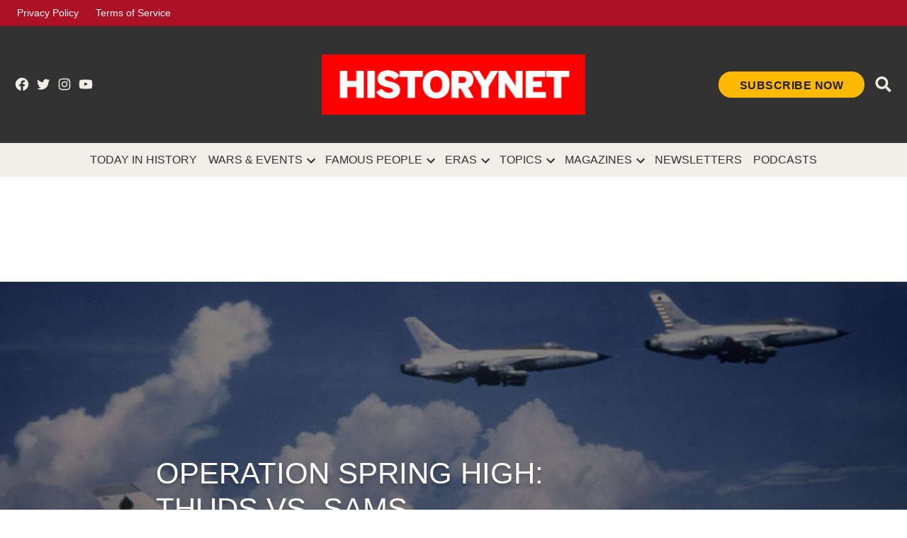

--- FILE ---
content_type: text/html; charset=UTF-8
request_url: https://www.historynet.com/operation-spring-high-thuds-vs-sams/
body_size: 30994
content:
<!doctype html>
<html lang="en-US" prefix="og: http://ogp.me/ns#">

<head>
	<meta charset="UTF-8" />
	<meta name="viewport" content="width=device-width, initial-scale=1" />
	<link rel="profile" href="https://gmpg.org/xfn/11" />
	<link rel="preconnect" href="https://fonts.googleapis.com">
	<link rel="preconnect" href="https://fonts.gstatic.com" crossorigin>
	<link href="https://fonts.googleapis.com/css2?family=Oswald:wght@500&family=Poppins:ital,wght@0,400;0,500;0,600;0,700;1,400;1,700&display=optional" rel="stylesheet">
	<script>
		window.googletag = {
			cmd: []
		};
		window.pbjs = {
			que: []
		}
	</script>
	<script>(function(html){html.className = html.className.replace(/\bno-js\b/,'js')})(document.documentElement);</script>
<title>Operation Spring High: Thuds vs. SAMs</title>
<meta name='robots' content='max-image-preview:large' />
	<style>img:is([sizes="auto" i], [sizes^="auto," i]) { contain-intrinsic-size: 3000px 1500px }</style>
	
<!-- This site is optimized with the Yoast SEO Premium plugin v9.5 - https://yoast.com/wordpress/plugins/seo/ -->
<meta name="description" content="The first attack against North Vietnamese SA-2 missile sites devolved into a debacle of dummy targets and downed aircraft, but it forced military leaders to find ways to counter the new threat"/>
<link rel="canonical" href="https://www.historynet.com/operation-spring-high-thuds-vs-sams/" />
<meta property="og:locale" content="en_US" />
<meta property="og:type" content="article" />
<meta property="og:title" content="Operation Spring High: Thuds vs. SAMs" />
<meta property="og:description" content="The first attack against North Vietnamese SA-2 missile sites devolved into a debacle of dummy targets and downed aircraft, but it forced military leaders to find ways to counter the new threat" />
<meta property="og:url" content="https://www.historynet.com/operation-spring-high-thuds-vs-sams/" />
<meta property="og:site_name" content="HistoryNet" />
<meta property="article:publisher" content="https://www.facebook.com/HistoryNet" />
<meta property="article:tag" content="Air Combat" />
<meta property="article:tag" content="Pilots" />
<meta property="article:tag" content="Vietnam Aviation" />
<meta property="article:section" content="Weapons &amp; Gear Manual" />
<meta property="article:published_time" content="2019-10-23T15:00:54-04:00" />
<meta property="article:modified_time" content="2022-05-24T17:50:22-04:00" />
<meta property="og:updated_time" content="2022-05-24T17:50:22-04:00" />
<meta property="og:image" content="https://www.historynet.com/wp-content/uploads/2018/09/Spring-1200_480.jpg" />
<meta property="og:image:secure_url" content="https://www.historynet.com/wp-content/uploads/2018/09/Spring-1200_480.jpg" />
<meta property="og:image:width" content="1200" />
<meta property="og:image:height" content="480" />
<meta name="twitter:card" content="summary_large_image" />
<meta name="twitter:description" content="The first attack against North Vietnamese SA-2 missile sites devolved into a debacle of dummy targets and downed aircraft, but it forced military leaders to find ways to counter the new threat" />
<meta name="twitter:title" content="Operation Spring High: Thuds vs. SAMs" />
<meta name="twitter:site" content="@HistoryNet" />
<meta name="twitter:image" content="https://www.historynet.com/wp-content/uploads/2018/09/Spring-1200_480.jpg" />
<meta name="twitter:creator" content="@HistoryNet" />
<script type='application/ld+json'>{"@context":"https://schema.org","@type":"Organization","url":"https://www.historynet.com/","sameAs":["https://www.facebook.com/HistoryNet","https://www.instagram.com/history_net/","https://www.linkedin.com/company/historynet","https://www.youtube.com/HistoryNetOfficial","http://pinterest.com/historynet_official/","https://twitter.com/HistoryNet"],"@id":"https://www.historynet.com/#organization","name":"HistoryNet","logo":"https://www.historynet.com/wp-content/uploads/2022/02/Historynet-favicon.png"}</script>
<!-- / Yoast SEO Premium plugin. -->

<link rel='dns-prefetch' href='//securepubads.g.doubleclick.net' />
<link rel='dns-prefetch' href='//ak.sail-horizon.com' />
<link rel='dns-prefetch' href='//run.adrizer.com' />
<link rel='dns-prefetch' href='//sb.scorecardresearch.com' />
<link rel='dns-prefetch' href='//fonts.googleapis.com' />
<link rel='dns-prefetch' href='//www.googletagmanager.com' />
<link rel='dns-prefetch' href='//widgets.outbrain.com' />
<link rel="alternate" type="application/rss+xml" title="HistoryNet &raquo; Feed" href="https://www.historynet.com/feed/" />
<link rel='stylesheet' id='newspack-blocks-homepage-articles-css' href='https://www.historynet.com/wp-content/mu-plugins/newspack-blocks/dist/homepage-articles/view.css?ver=1.44.1' type='text/css' media='all' />
<link rel='stylesheet' id='wp-block-library-css' href='https://www.historynet.com/wp-includes/css/dist/block-library/style.min.css?ver=6.8.3' type='text/css' media='all' />
<style id='wp-block-library-theme-inline-css' type='text/css'>
.wp-block-audio :where(figcaption){color:#555;font-size:13px;text-align:center}.is-dark-theme .wp-block-audio :where(figcaption){color:#ffffffa6}.wp-block-audio{margin:0 0 1em}.wp-block-code{border:1px solid #ccc;border-radius:4px;font-family:Menlo,Consolas,monaco,monospace;padding:.8em 1em}.wp-block-embed :where(figcaption){color:#555;font-size:13px;text-align:center}.is-dark-theme .wp-block-embed :where(figcaption){color:#ffffffa6}.wp-block-embed{margin:0 0 1em}.blocks-gallery-caption{color:#555;font-size:13px;text-align:center}.is-dark-theme .blocks-gallery-caption{color:#ffffffa6}:root :where(.wp-block-image figcaption){color:#555;font-size:13px;text-align:center}.is-dark-theme :root :where(.wp-block-image figcaption){color:#ffffffa6}.wp-block-image{margin:0 0 1em}.wp-block-pullquote{border-bottom:4px solid;border-top:4px solid;color:currentColor;margin-bottom:1.75em}.wp-block-pullquote cite,.wp-block-pullquote footer,.wp-block-pullquote__citation{color:currentColor;font-size:.8125em;font-style:normal;text-transform:uppercase}.wp-block-quote{border-left:.25em solid;margin:0 0 1.75em;padding-left:1em}.wp-block-quote cite,.wp-block-quote footer{color:currentColor;font-size:.8125em;font-style:normal;position:relative}.wp-block-quote:where(.has-text-align-right){border-left:none;border-right:.25em solid;padding-left:0;padding-right:1em}.wp-block-quote:where(.has-text-align-center){border:none;padding-left:0}.wp-block-quote.is-large,.wp-block-quote.is-style-large,.wp-block-quote:where(.is-style-plain){border:none}.wp-block-search .wp-block-search__label{font-weight:700}.wp-block-search__button{border:1px solid #ccc;padding:.375em .625em}:where(.wp-block-group.has-background){padding:1.25em 2.375em}.wp-block-separator.has-css-opacity{opacity:.4}.wp-block-separator{border:none;border-bottom:2px solid;margin-left:auto;margin-right:auto}.wp-block-separator.has-alpha-channel-opacity{opacity:1}.wp-block-separator:not(.is-style-wide):not(.is-style-dots){width:100px}.wp-block-separator.has-background:not(.is-style-dots){border-bottom:none;height:1px}.wp-block-separator.has-background:not(.is-style-wide):not(.is-style-dots){height:2px}.wp-block-table{margin:0 0 1em}.wp-block-table td,.wp-block-table th{word-break:normal}.wp-block-table :where(figcaption){color:#555;font-size:13px;text-align:center}.is-dark-theme .wp-block-table :where(figcaption){color:#ffffffa6}.wp-block-video :where(figcaption){color:#555;font-size:13px;text-align:center}.is-dark-theme .wp-block-video :where(figcaption){color:#ffffffa6}.wp-block-video{margin:0 0 1em}:root :where(.wp-block-template-part.has-background){margin-bottom:0;margin-top:0;padding:1.25em 2.375em}
</style>
<link rel='stylesheet' id='coblocks-frontend-css' href='https://www.historynet.com/wp-content/mu-plugins/coblocks/dist/style-coblocks-1.css?ver=2.24.1' type='text/css' media='all' />
<style id='global-styles-inline-css' type='text/css'>
:root{--wp--preset--aspect-ratio--square: 1;--wp--preset--aspect-ratio--4-3: 4/3;--wp--preset--aspect-ratio--3-4: 3/4;--wp--preset--aspect-ratio--3-2: 3/2;--wp--preset--aspect-ratio--2-3: 2/3;--wp--preset--aspect-ratio--16-9: 16/9;--wp--preset--aspect-ratio--9-16: 9/16;--wp--preset--color--black: #000000;--wp--preset--color--cyan-bluish-gray: #abb8c3;--wp--preset--color--white: #ffffff;--wp--preset--color--pale-pink: #f78da7;--wp--preset--color--vivid-red: #cf2e2e;--wp--preset--color--luminous-vivid-orange: #ff6900;--wp--preset--color--luminous-vivid-amber: #fcb900;--wp--preset--color--light-green-cyan: #7bdcb5;--wp--preset--color--vivid-green-cyan: #00d084;--wp--preset--color--pale-cyan-blue: #8ed1fc;--wp--preset--color--vivid-cyan-blue: #0693e3;--wp--preset--color--vivid-purple: #9b51e0;--wp--preset--color--body: #fff;--wp--preset--color--base: #f1ede7;--wp--preset--color--text: #202020;--wp--preset--color--primary: #c4132a;--wp--preset--color--secondary: #ffb900;--wp--preset--color--border: #e5e5e5;--wp--preset--gradient--vivid-cyan-blue-to-vivid-purple: linear-gradient(135deg,rgba(6,147,227,1) 0%,rgb(155,81,224) 100%);--wp--preset--gradient--light-green-cyan-to-vivid-green-cyan: linear-gradient(135deg,rgb(122,220,180) 0%,rgb(0,208,130) 100%);--wp--preset--gradient--luminous-vivid-amber-to-luminous-vivid-orange: linear-gradient(135deg,rgba(252,185,0,1) 0%,rgba(255,105,0,1) 100%);--wp--preset--gradient--luminous-vivid-orange-to-vivid-red: linear-gradient(135deg,rgba(255,105,0,1) 0%,rgb(207,46,46) 100%);--wp--preset--gradient--very-light-gray-to-cyan-bluish-gray: linear-gradient(135deg,rgb(238,238,238) 0%,rgb(169,184,195) 100%);--wp--preset--gradient--cool-to-warm-spectrum: linear-gradient(135deg,rgb(74,234,220) 0%,rgb(151,120,209) 20%,rgb(207,42,186) 40%,rgb(238,44,130) 60%,rgb(251,105,98) 80%,rgb(254,248,76) 100%);--wp--preset--gradient--blush-light-purple: linear-gradient(135deg,rgb(255,206,236) 0%,rgb(152,150,240) 100%);--wp--preset--gradient--blush-bordeaux: linear-gradient(135deg,rgb(254,205,165) 0%,rgb(254,45,45) 50%,rgb(107,0,62) 100%);--wp--preset--gradient--luminous-dusk: linear-gradient(135deg,rgb(255,203,112) 0%,rgb(199,81,192) 50%,rgb(65,88,208) 100%);--wp--preset--gradient--pale-ocean: linear-gradient(135deg,rgb(255,245,203) 0%,rgb(182,227,212) 50%,rgb(51,167,181) 100%);--wp--preset--gradient--electric-grass: linear-gradient(135deg,rgb(202,248,128) 0%,rgb(113,206,126) 100%);--wp--preset--gradient--midnight: linear-gradient(135deg,rgb(2,3,129) 0%,rgb(40,116,252) 100%);--wp--preset--font-size--small: 13px;--wp--preset--font-size--medium: 20px;--wp--preset--font-size--large: 36px;--wp--preset--font-size--x-large: 42px;--wp--preset--spacing--20: 0.44rem;--wp--preset--spacing--30: 0.67rem;--wp--preset--spacing--40: 1rem;--wp--preset--spacing--50: 1.5rem;--wp--preset--spacing--60: 2.25rem;--wp--preset--spacing--70: 3.38rem;--wp--preset--spacing--80: 5.06rem;--wp--preset--shadow--natural: 6px 6px 9px rgba(0, 0, 0, 0.2);--wp--preset--shadow--deep: 12px 12px 50px rgba(0, 0, 0, 0.4);--wp--preset--shadow--sharp: 6px 6px 0px rgba(0, 0, 0, 0.2);--wp--preset--shadow--outlined: 6px 6px 0px -3px rgba(255, 255, 255, 1), 6px 6px rgba(0, 0, 0, 1);--wp--preset--shadow--crisp: 6px 6px 0px rgba(0, 0, 0, 1);}.wp-block-button .wp-block-button__link{--wp--preset--color--primary: #c4132a;--wp--preset--color--secondary: #ffb900;}p{--wp--preset--color--highlight: rgba(255, 185, 0, 0.1);}:root { --wp--style--global--content-size: 840px;--wp--style--global--wide-size: 1360px; }:where(body) { margin: 0; }.wp-site-blocks > .alignleft { float: left; margin-right: 2em; }.wp-site-blocks > .alignright { float: right; margin-left: 2em; }.wp-site-blocks > .aligncenter { justify-content: center; margin-left: auto; margin-right: auto; }:where(.is-layout-flex){gap: 0.5em;}:where(.is-layout-grid){gap: 0.5em;}.is-layout-flow > .alignleft{float: left;margin-inline-start: 0;margin-inline-end: 2em;}.is-layout-flow > .alignright{float: right;margin-inline-start: 2em;margin-inline-end: 0;}.is-layout-flow > .aligncenter{margin-left: auto !important;margin-right: auto !important;}.is-layout-constrained > .alignleft{float: left;margin-inline-start: 0;margin-inline-end: 2em;}.is-layout-constrained > .alignright{float: right;margin-inline-start: 2em;margin-inline-end: 0;}.is-layout-constrained > .aligncenter{margin-left: auto !important;margin-right: auto !important;}.is-layout-constrained > :where(:not(.alignleft):not(.alignright):not(.alignfull)){max-width: var(--wp--style--global--content-size);margin-left: auto !important;margin-right: auto !important;}.is-layout-constrained > .alignwide{max-width: var(--wp--style--global--wide-size);}body .is-layout-flex{display: flex;}.is-layout-flex{flex-wrap: wrap;align-items: center;}.is-layout-flex > :is(*, div){margin: 0;}body .is-layout-grid{display: grid;}.is-layout-grid > :is(*, div){margin: 0;}body{padding-top: 0px;padding-right: 0px;padding-bottom: 0px;padding-left: 0px;}a:where(:not(.wp-element-button)){text-decoration: underline;}:root :where(.wp-element-button, .wp-block-button__link){background-color: #32373c;border-width: 0;color: #fff;font-family: inherit;font-size: inherit;line-height: inherit;padding: calc(0.667em + 2px) calc(1.333em + 2px);text-decoration: none;}.has-black-color{color: var(--wp--preset--color--black) !important;}.has-cyan-bluish-gray-color{color: var(--wp--preset--color--cyan-bluish-gray) !important;}.has-white-color{color: var(--wp--preset--color--white) !important;}.has-pale-pink-color{color: var(--wp--preset--color--pale-pink) !important;}.has-vivid-red-color{color: var(--wp--preset--color--vivid-red) !important;}.has-luminous-vivid-orange-color{color: var(--wp--preset--color--luminous-vivid-orange) !important;}.has-luminous-vivid-amber-color{color: var(--wp--preset--color--luminous-vivid-amber) !important;}.has-light-green-cyan-color{color: var(--wp--preset--color--light-green-cyan) !important;}.has-vivid-green-cyan-color{color: var(--wp--preset--color--vivid-green-cyan) !important;}.has-pale-cyan-blue-color{color: var(--wp--preset--color--pale-cyan-blue) !important;}.has-vivid-cyan-blue-color{color: var(--wp--preset--color--vivid-cyan-blue) !important;}.has-vivid-purple-color{color: var(--wp--preset--color--vivid-purple) !important;}.has-body-color{color: var(--wp--preset--color--body) !important;}.has-base-color{color: var(--wp--preset--color--base) !important;}.has-text-color{color: var(--wp--preset--color--text) !important;}.has-primary-color{color: var(--wp--preset--color--primary) !important;}.has-secondary-color{color: var(--wp--preset--color--secondary) !important;}.has-border-color{color: var(--wp--preset--color--border) !important;}.has-black-background-color{background-color: var(--wp--preset--color--black) !important;}.has-cyan-bluish-gray-background-color{background-color: var(--wp--preset--color--cyan-bluish-gray) !important;}.has-white-background-color{background-color: var(--wp--preset--color--white) !important;}.has-pale-pink-background-color{background-color: var(--wp--preset--color--pale-pink) !important;}.has-vivid-red-background-color{background-color: var(--wp--preset--color--vivid-red) !important;}.has-luminous-vivid-orange-background-color{background-color: var(--wp--preset--color--luminous-vivid-orange) !important;}.has-luminous-vivid-amber-background-color{background-color: var(--wp--preset--color--luminous-vivid-amber) !important;}.has-light-green-cyan-background-color{background-color: var(--wp--preset--color--light-green-cyan) !important;}.has-vivid-green-cyan-background-color{background-color: var(--wp--preset--color--vivid-green-cyan) !important;}.has-pale-cyan-blue-background-color{background-color: var(--wp--preset--color--pale-cyan-blue) !important;}.has-vivid-cyan-blue-background-color{background-color: var(--wp--preset--color--vivid-cyan-blue) !important;}.has-vivid-purple-background-color{background-color: var(--wp--preset--color--vivid-purple) !important;}.has-body-background-color{background-color: var(--wp--preset--color--body) !important;}.has-base-background-color{background-color: var(--wp--preset--color--base) !important;}.has-text-background-color{background-color: var(--wp--preset--color--text) !important;}.has-primary-background-color{background-color: var(--wp--preset--color--primary) !important;}.has-secondary-background-color{background-color: var(--wp--preset--color--secondary) !important;}.has-border-background-color{background-color: var(--wp--preset--color--border) !important;}.has-black-border-color{border-color: var(--wp--preset--color--black) !important;}.has-cyan-bluish-gray-border-color{border-color: var(--wp--preset--color--cyan-bluish-gray) !important;}.has-white-border-color{border-color: var(--wp--preset--color--white) !important;}.has-pale-pink-border-color{border-color: var(--wp--preset--color--pale-pink) !important;}.has-vivid-red-border-color{border-color: var(--wp--preset--color--vivid-red) !important;}.has-luminous-vivid-orange-border-color{border-color: var(--wp--preset--color--luminous-vivid-orange) !important;}.has-luminous-vivid-amber-border-color{border-color: var(--wp--preset--color--luminous-vivid-amber) !important;}.has-light-green-cyan-border-color{border-color: var(--wp--preset--color--light-green-cyan) !important;}.has-vivid-green-cyan-border-color{border-color: var(--wp--preset--color--vivid-green-cyan) !important;}.has-pale-cyan-blue-border-color{border-color: var(--wp--preset--color--pale-cyan-blue) !important;}.has-vivid-cyan-blue-border-color{border-color: var(--wp--preset--color--vivid-cyan-blue) !important;}.has-vivid-purple-border-color{border-color: var(--wp--preset--color--vivid-purple) !important;}.has-body-border-color{border-color: var(--wp--preset--color--body) !important;}.has-base-border-color{border-color: var(--wp--preset--color--base) !important;}.has-text-border-color{border-color: var(--wp--preset--color--text) !important;}.has-primary-border-color{border-color: var(--wp--preset--color--primary) !important;}.has-secondary-border-color{border-color: var(--wp--preset--color--secondary) !important;}.has-border-border-color{border-color: var(--wp--preset--color--border) !important;}.has-vivid-cyan-blue-to-vivid-purple-gradient-background{background: var(--wp--preset--gradient--vivid-cyan-blue-to-vivid-purple) !important;}.has-light-green-cyan-to-vivid-green-cyan-gradient-background{background: var(--wp--preset--gradient--light-green-cyan-to-vivid-green-cyan) !important;}.has-luminous-vivid-amber-to-luminous-vivid-orange-gradient-background{background: var(--wp--preset--gradient--luminous-vivid-amber-to-luminous-vivid-orange) !important;}.has-luminous-vivid-orange-to-vivid-red-gradient-background{background: var(--wp--preset--gradient--luminous-vivid-orange-to-vivid-red) !important;}.has-very-light-gray-to-cyan-bluish-gray-gradient-background{background: var(--wp--preset--gradient--very-light-gray-to-cyan-bluish-gray) !important;}.has-cool-to-warm-spectrum-gradient-background{background: var(--wp--preset--gradient--cool-to-warm-spectrum) !important;}.has-blush-light-purple-gradient-background{background: var(--wp--preset--gradient--blush-light-purple) !important;}.has-blush-bordeaux-gradient-background{background: var(--wp--preset--gradient--blush-bordeaux) !important;}.has-luminous-dusk-gradient-background{background: var(--wp--preset--gradient--luminous-dusk) !important;}.has-pale-ocean-gradient-background{background: var(--wp--preset--gradient--pale-ocean) !important;}.has-electric-grass-gradient-background{background: var(--wp--preset--gradient--electric-grass) !important;}.has-midnight-gradient-background{background: var(--wp--preset--gradient--midnight) !important;}.has-small-font-size{font-size: var(--wp--preset--font-size--small) !important;}.has-medium-font-size{font-size: var(--wp--preset--font-size--medium) !important;}.has-large-font-size{font-size: var(--wp--preset--font-size--large) !important;}.has-x-large-font-size{font-size: var(--wp--preset--font-size--x-large) !important;}.wp-block-button .wp-block-button__link.has-primary-color{color: var(--wp--preset--color--primary) !important;}.wp-block-button .wp-block-button__link.has-secondary-color{color: var(--wp--preset--color--secondary) !important;}.wp-block-button .wp-block-button__link.has-primary-background-color{background-color: var(--wp--preset--color--primary) !important;}.wp-block-button .wp-block-button__link.has-secondary-background-color{background-color: var(--wp--preset--color--secondary) !important;}.wp-block-button .wp-block-button__link.has-primary-border-color{border-color: var(--wp--preset--color--primary) !important;}.wp-block-button .wp-block-button__link.has-secondary-border-color{border-color: var(--wp--preset--color--secondary) !important;}p.has-highlight-color{color: var(--wp--preset--color--highlight) !important;}p.has-highlight-background-color{background-color: var(--wp--preset--color--highlight) !important;}p.has-highlight-border-color{border-color: var(--wp--preset--color--highlight) !important;}
:where(.wp-block-post-template.is-layout-flex){gap: 1.25em;}:where(.wp-block-post-template.is-layout-grid){gap: 1.25em;}
:where(.wp-block-columns.is-layout-flex){gap: 2em;}:where(.wp-block-columns.is-layout-grid){gap: 2em;}
:root :where(.wp-block-pullquote){font-size: 1.5em;line-height: 1.6;}
</style>
<link rel='stylesheet' id='newspack-blocks-block-styles-stylesheet-css' href='https://www.historynet.com/wp-content/mu-plugins/newspack-blocks/dist/block_styles.css?ver=1.44.1' type='text/css' media='all' />
<link rel='stylesheet' id='taxopress-frontend-css-css' href='https://www.historynet.com/wp-content/plugins/taxopress-pro/assets/frontend/css/frontend.css?ver=3.31.0' type='text/css' media='all' />
<link rel='stylesheet' id='styles-css' href='https://www.historynet.com/wp-content/themes/historynet/dist/css/style.css?ver=592aeaafd87bffd3abed' type='text/css' media='all' />
<script type="text/javascript" id="tenup_ads_config_frontend-js-extra">
/* <![CDATA[ */
var tacAdConfig = {"settings":{"prebid":true},"config":[{"name":"\/114235265\/HistoryNet\/aviation-history\/top","sizes":{"[0, 0]":[[320,50],[320,100]],"[768, 200]":[[728,90]],"[1050, 200]":[[728,90],[970,90]]},"location":"Top_LeaderBoard","lazyLoad":false,"prebid":{"code":"\/114235265\/HistoryNet\/aviation-history\/top","mediaTypes":{"banner":{"sizeConfig":[{"minViewPort":[0,0],"sizes":[[320,50],[320,100]]},{"minViewPort":[768,0],"sizes":[[728,90]]},{"minViewPort":[1050,0],"sizes":[[728,90],[970,90]]}]}},"bids":[{"bidder":"appnexus","params":{"placementId":12523051}},{"bidder":"rubicon","params":{"accountId":"17856","siteId":"182734","zoneId":"892696"}},{"bidder":"rubicon","params":{"accountId":"10278","siteId":"210096","zoneId":"1142680"}},{"bidder":"nobid","params":{"siteId":"20006"}},{"bidder":"sovrn","params":{"tagid":"596736"},"sizeConfig":[{"minViewPort":[0,0],"relevantMediaTypes":["banner"]},{"minViewPort":[768,0],"relevantMediaTypes":["none"]}]},{"bidder":"consumable","params":{"unitId":"8565","unitName":"cnsmbl-audio-728x90-slider","siteId":"2001051","networkId":"9969","zoneIds":[2003957]},"sizeConfig":[{"minViewPort":[0,0],"relevantMediaTypes":["none"]},{"minViewPort":[768,0],"relevantMediaTypes":["banner"]}]},{"bidder":"sovrn","params":{"tagid":"596738"},"sizeConfig":[{"minViewPort":[0,0],"relevantMediaTypes":["none"]},{"minViewPort":[1050,0],"relevantMediaTypes":["banner"]}]}]}},{"name":"\/114235265\/HistoryNet\/aviation-history\/inline","prebid":{"code":"\/114235265\/HistoryNet\/aviation-history\/inline","mediaTypes":{"banner":{"sizeConfig":[{"minViewPort":[0,0],"sizes":[[320,50],[320,100],[300,250]]},{"minViewPort":[768,0],"sizes":[[728,90]]},{"minViewPort":[1050,0],"sizes":[[728,90],[970,90],[970,250]]}]}},"bids":[{"bidder":"appnexus","params":{"placementId":12523051}},{"bidder":"rubicon","params":{"accountId":"17856","siteId":"182734","zoneId":"892696"}},{"bidder":"rubicon","params":{"accountId":"10278","siteId":"210096","zoneId":"1142680"}},{"bidder":"nobid","params":{"siteId":"20006"}},{"bidder":"sovrn","params":{"tagid":"596736"},"sizeConfig":[{"minViewPort":[0,0],"relevantMediaTypes":["banner"]},{"minViewPort":[768,0],"relevantMediaTypes":["none"]}]},{"bidder":"sovrn","params":{"tagid":"596731"},"sizeConfig":[{"minViewPort":[0,0],"relevantMediaTypes":["banner"]},{"minViewPort":[768,0],"relevantMediaTypes":["none"]}]},{"bidder":"consumable","params":{"unitId":"8565","unitName":"cnsmbl-audio-300x250-slider","siteId":"2001051","networkId":"9969","zoneIds":[2003985]},"sizeConfig":[{"minViewPort":[0,0],"relevantMediaTypes":["banner"]},{"minViewPort":[768,0],"relevantMediaTypes":["none"]}]},{"bidder":"consumable","params":{"unitId":"8565","unitName":"cnsmbl-audio-728x90-slider","siteId":"2001051","networkId":"9969","zoneIds":[2003957]},"sizeConfig":[{"minViewPort":[0,0],"relevantMediaTypes":["none"]},{"minViewPort":[768,0],"relevantMediaTypes":["banner"]}]},{"bidder":"sovrn","params":{"tagid":"596738"},"sizeConfig":[{"minViewPort":[0,0],"relevantMediaTypes":["none"]},{"minViewPort":[1050,0],"relevantMediaTypes":["banner"]}]},{"bidder":"sovrn","params":{"tagid":"596730"},"sizeConfig":[{"minViewPort":[0,0],"relevantMediaTypes":["none"]},{"minViewPort":[1050,0],"relevantMediaTypes":["banner"]}]},{"bidder":"consumable","params":{"unitId":"8565","unitName":"cnsmbl-video-970x250","siteId":"2001051","networkId":"9969","zoneIds":[2004140]},"sizeConfig":[{"minViewPort":[0,0],"relevantMediaTypes":["none"]},{"minViewPort":[1050,0],"relevantMediaTypes":["banner"]}]}]},"sizes":{"[0, 0]":[[300,250],[320,50],[320,100]],"[768, 200]":[[728,90]],"[1050, 200]":[[970,250],[970,90],[728,90]]},"location":"Inline_1","lazyLoad":true},{"name":"\/114235265\/HistoryNet\/aviation-history\/inline","prebid":{"code":"\/114235265\/HistoryNet\/aviation-history\/inline","mediaTypes":{"banner":{"sizeConfig":[{"minViewPort":[0,0],"sizes":[[320,50],[320,100],[300,250]]},{"minViewPort":[768,0],"sizes":[[728,90]]},{"minViewPort":[1050,0],"sizes":[[728,90],[970,90],[970,250]]}]}},"bids":[{"bidder":"appnexus","params":{"placementId":12523051}},{"bidder":"rubicon","params":{"accountId":"17856","siteId":"182734","zoneId":"892696"}},{"bidder":"rubicon","params":{"accountId":"10278","siteId":"210096","zoneId":"1142680"}},{"bidder":"nobid","params":{"siteId":"20006"}},{"bidder":"sovrn","params":{"tagid":"596736"},"sizeConfig":[{"minViewPort":[0,0],"relevantMediaTypes":["banner"]},{"minViewPort":[768,0],"relevantMediaTypes":["none"]}]},{"bidder":"sovrn","params":{"tagid":"596731"},"sizeConfig":[{"minViewPort":[0,0],"relevantMediaTypes":["banner"]},{"minViewPort":[768,0],"relevantMediaTypes":["none"]}]},{"bidder":"consumable","params":{"unitId":"8565","unitName":"cnsmbl-audio-300x250-slider","siteId":"2001051","networkId":"9969","zoneIds":[2003985]},"sizeConfig":[{"minViewPort":[0,0],"relevantMediaTypes":["banner"]},{"minViewPort":[768,0],"relevantMediaTypes":["none"]}]},{"bidder":"consumable","params":{"unitId":"8565","unitName":"cnsmbl-audio-728x90-slider","siteId":"2001051","networkId":"9969","zoneIds":[2003957]},"sizeConfig":[{"minViewPort":[0,0],"relevantMediaTypes":["none"]},{"minViewPort":[768,0],"relevantMediaTypes":["banner"]}]},{"bidder":"sovrn","params":{"tagid":"596738"},"sizeConfig":[{"minViewPort":[0,0],"relevantMediaTypes":["none"]},{"minViewPort":[1050,0],"relevantMediaTypes":["banner"]}]},{"bidder":"sovrn","params":{"tagid":"596730"},"sizeConfig":[{"minViewPort":[0,0],"relevantMediaTypes":["none"]},{"minViewPort":[1050,0],"relevantMediaTypes":["banner"]}]},{"bidder":"consumable","params":{"unitId":"8565","unitName":"cnsmbl-video-970x250","siteId":"2001051","networkId":"9969","zoneIds":[2004140]},"sizeConfig":[{"minViewPort":[0,0],"relevantMediaTypes":["none"]},{"minViewPort":[1050,0],"relevantMediaTypes":["banner"]}]}]},"sizes":{"[0, 0]":[[300,250],[320,50],[320,100]],"[768, 200]":[[728,90]],"[1050, 200]":[[970,250],[970,90],[728,90]]},"location":"Inline_2","lazyLoad":true},{"name":"\/114235265\/HistoryNet\/aviation-history\/inline","prebid":{"code":"\/114235265\/HistoryNet\/aviation-history\/inline","mediaTypes":{"banner":{"sizeConfig":[{"minViewPort":[0,0],"sizes":[[320,50],[320,100],[300,250]]},{"minViewPort":[768,0],"sizes":[[728,90]]},{"minViewPort":[1050,0],"sizes":[[728,90],[970,90],[970,250]]}]}},"bids":[{"bidder":"appnexus","params":{"placementId":12523051}},{"bidder":"rubicon","params":{"accountId":"17856","siteId":"182734","zoneId":"892696"}},{"bidder":"rubicon","params":{"accountId":"10278","siteId":"210096","zoneId":"1142680"}},{"bidder":"nobid","params":{"siteId":"20006"}},{"bidder":"sovrn","params":{"tagid":"596736"},"sizeConfig":[{"minViewPort":[0,0],"relevantMediaTypes":["banner"]},{"minViewPort":[768,0],"relevantMediaTypes":["none"]}]},{"bidder":"sovrn","params":{"tagid":"596731"},"sizeConfig":[{"minViewPort":[0,0],"relevantMediaTypes":["banner"]},{"minViewPort":[768,0],"relevantMediaTypes":["none"]}]},{"bidder":"consumable","params":{"unitId":"8565","unitName":"cnsmbl-audio-300x250-slider","siteId":"2001051","networkId":"9969","zoneIds":[2003985]},"sizeConfig":[{"minViewPort":[0,0],"relevantMediaTypes":["banner"]},{"minViewPort":[768,0],"relevantMediaTypes":["none"]}]},{"bidder":"consumable","params":{"unitId":"8565","unitName":"cnsmbl-audio-728x90-slider","siteId":"2001051","networkId":"9969","zoneIds":[2003957]},"sizeConfig":[{"minViewPort":[0,0],"relevantMediaTypes":["none"]},{"minViewPort":[768,0],"relevantMediaTypes":["banner"]}]},{"bidder":"sovrn","params":{"tagid":"596738"},"sizeConfig":[{"minViewPort":[0,0],"relevantMediaTypes":["none"]},{"minViewPort":[1050,0],"relevantMediaTypes":["banner"]}]},{"bidder":"sovrn","params":{"tagid":"596730"},"sizeConfig":[{"minViewPort":[0,0],"relevantMediaTypes":["none"]},{"minViewPort":[1050,0],"relevantMediaTypes":["banner"]}]},{"bidder":"consumable","params":{"unitId":"8565","unitName":"cnsmbl-video-970x250","siteId":"2001051","networkId":"9969","zoneIds":[2004140]},"sizeConfig":[{"minViewPort":[0,0],"relevantMediaTypes":["none"]},{"minViewPort":[1050,0],"relevantMediaTypes":["banner"]}]}]},"sizes":{"[0, 0]":[[300,250],[320,50],[320,100]],"[768, 200]":[[728,90]],"[1050, 200]":[[970,250],[970,90],[728,90]]},"location":"Inline_3","lazyLoad":true},{"name":"\/114235265\/HistoryNet\/aviation-history\/inline","prebid":{"code":"\/114235265\/HistoryNet\/aviation-history\/inline","mediaTypes":{"banner":{"sizeConfig":[{"minViewPort":[0,0],"sizes":[[320,50],[320,100],[300,250]]},{"minViewPort":[768,0],"sizes":[[728,90]]},{"minViewPort":[1050,0],"sizes":[[728,90],[970,90],[970,250]]}]}},"bids":[{"bidder":"appnexus","params":{"placementId":12523051}},{"bidder":"rubicon","params":{"accountId":"17856","siteId":"182734","zoneId":"892696"}},{"bidder":"rubicon","params":{"accountId":"10278","siteId":"210096","zoneId":"1142680"}},{"bidder":"nobid","params":{"siteId":"20006"}},{"bidder":"sovrn","params":{"tagid":"596736"},"sizeConfig":[{"minViewPort":[0,0],"relevantMediaTypes":["banner"]},{"minViewPort":[768,0],"relevantMediaTypes":["none"]}]},{"bidder":"sovrn","params":{"tagid":"596731"},"sizeConfig":[{"minViewPort":[0,0],"relevantMediaTypes":["banner"]},{"minViewPort":[768,0],"relevantMediaTypes":["none"]}]},{"bidder":"consumable","params":{"unitId":"8565","unitName":"cnsmbl-audio-300x250-slider","siteId":"2001051","networkId":"9969","zoneIds":[2003985]},"sizeConfig":[{"minViewPort":[0,0],"relevantMediaTypes":["banner"]},{"minViewPort":[768,0],"relevantMediaTypes":["none"]}]},{"bidder":"consumable","params":{"unitId":"8565","unitName":"cnsmbl-audio-728x90-slider","siteId":"2001051","networkId":"9969","zoneIds":[2003957]},"sizeConfig":[{"minViewPort":[0,0],"relevantMediaTypes":["none"]},{"minViewPort":[768,0],"relevantMediaTypes":["banner"]}]},{"bidder":"sovrn","params":{"tagid":"596738"},"sizeConfig":[{"minViewPort":[0,0],"relevantMediaTypes":["none"]},{"minViewPort":[1050,0],"relevantMediaTypes":["banner"]}]},{"bidder":"sovrn","params":{"tagid":"596730"},"sizeConfig":[{"minViewPort":[0,0],"relevantMediaTypes":["none"]},{"minViewPort":[1050,0],"relevantMediaTypes":["banner"]}]},{"bidder":"consumable","params":{"unitId":"8565","unitName":"cnsmbl-video-970x250","siteId":"2001051","networkId":"9969","zoneIds":[2004140]},"sizeConfig":[{"minViewPort":[0,0],"relevantMediaTypes":["none"]},{"minViewPort":[1050,0],"relevantMediaTypes":["banner"]}]}]},"sizes":{"[0, 0]":[[300,250],[320,50],[320,100]],"[768, 200]":[[728,90]],"[1050, 200]":[[970,250],[970,90],[728,90]]},"location":"Inline_4","lazyLoad":true},{"name":"\/114235265\/HistoryNet\/aviation-history\/inline","prebid":{"code":"\/114235265\/HistoryNet\/aviation-history\/inline","mediaTypes":{"banner":{"sizeConfig":[{"minViewPort":[0,0],"sizes":[[320,50],[320,100],[300,250]]},{"minViewPort":[768,0],"sizes":[[728,90]]},{"minViewPort":[1050,0],"sizes":[[728,90],[970,90],[970,250]]}]}},"bids":[{"bidder":"appnexus","params":{"placementId":12523051}},{"bidder":"rubicon","params":{"accountId":"17856","siteId":"182734","zoneId":"892696"}},{"bidder":"rubicon","params":{"accountId":"10278","siteId":"210096","zoneId":"1142680"}},{"bidder":"nobid","params":{"siteId":"20006"}},{"bidder":"sovrn","params":{"tagid":"596736"},"sizeConfig":[{"minViewPort":[0,0],"relevantMediaTypes":["banner"]},{"minViewPort":[768,0],"relevantMediaTypes":["none"]}]},{"bidder":"sovrn","params":{"tagid":"596731"},"sizeConfig":[{"minViewPort":[0,0],"relevantMediaTypes":["banner"]},{"minViewPort":[768,0],"relevantMediaTypes":["none"]}]},{"bidder":"consumable","params":{"unitId":"8565","unitName":"cnsmbl-audio-300x250-slider","siteId":"2001051","networkId":"9969","zoneIds":[2003985]},"sizeConfig":[{"minViewPort":[0,0],"relevantMediaTypes":["banner"]},{"minViewPort":[768,0],"relevantMediaTypes":["none"]}]},{"bidder":"consumable","params":{"unitId":"8565","unitName":"cnsmbl-audio-728x90-slider","siteId":"2001051","networkId":"9969","zoneIds":[2003957]},"sizeConfig":[{"minViewPort":[0,0],"relevantMediaTypes":["none"]},{"minViewPort":[768,0],"relevantMediaTypes":["banner"]}]},{"bidder":"sovrn","params":{"tagid":"596738"},"sizeConfig":[{"minViewPort":[0,0],"relevantMediaTypes":["none"]},{"minViewPort":[1050,0],"relevantMediaTypes":["banner"]}]},{"bidder":"sovrn","params":{"tagid":"596730"},"sizeConfig":[{"minViewPort":[0,0],"relevantMediaTypes":["none"]},{"minViewPort":[1050,0],"relevantMediaTypes":["banner"]}]},{"bidder":"consumable","params":{"unitId":"8565","unitName":"cnsmbl-video-970x250","siteId":"2001051","networkId":"9969","zoneIds":[2004140]},"sizeConfig":[{"minViewPort":[0,0],"relevantMediaTypes":["none"]},{"minViewPort":[1050,0],"relevantMediaTypes":["banner"]}]}]},"sizes":{"[0, 0]":[[300,250],[320,50],[320,100]],"[768, 200]":[[728,90]],"[1050, 200]":[[970,250],[970,90],[728,90]]},"location":"Inline_5","lazyLoad":true},{"name":"\/114235265\/HistoryNet\/aviation-history\/footer","sizes":{"[0, 0]":[[320,50],[320,100]],"[768, 200]":[[0,0]]},"location":"Footer","lazyLoad":false,"prebid":{"code":"\/114235265\/HistoryNet\/aviation-history\/footer","mediaTypes":{"banner":{"sizeConfig":[{"minViewPort":[0,0],"sizes":[[320,50],[320,100]]},{"minViewPort":[768,0],"sizes":[]}]}},"bids":[{"bidder":"appnexus","params":{"placementId":12523051}},{"bidder":"rubicon","params":{"accountId":"17856","siteId":"182734","zoneId":"892696"}},{"bidder":"rubicon","params":{"accountId":"10278","siteId":"210096","zoneId":"1142680"}},{"bidder":"nobid","params":{"siteId":"20006"}},{"bidder":"sovrn","params":{"tagid":"596736"}}]}},{"name":"\/114235265\/HistoryNet\/aviation-history\/sponsored","sizes":{"[0, 0]":[[180,90]]},"location":"Sponsorship","lazyLoad":false,"prebid":false}],"pageLevelTargeting":{"category":"Weapons &amp; Gear Manual","page_type":"post","postID":"13739443","environment":"production","magazine":"Aviation History"}};
/* ]]> */
</script>
<script type="text/javascript" src="https://www.historynet.com/wp-content/mu-plugins/ads-boilerplate/dist/js/frontend.js?ver=0.1.1" id="tenup_ads_config_frontend-js"></script>
<script src='//ak.sail-horizon.com/spm/spm.v1.min.js?ver=6.8.3' type='text/javascript' async></script><script type="text/javascript" src="https://www.historynet.com/wp-includes/js/jquery/jquery.min.js?ver=3.7.1" id="jquery-core-js"></script>
<script type="text/javascript" src="https://www.historynet.com/wp-includes/js/jquery/jquery-migrate.min.js?ver=3.4.1" id="jquery-migrate-js"></script>
<script defer type="text/javascript" src="https://www.historynet.com/wp-content/plugins/taxopress-pro/assets/frontend/js/frontend.js?ver=3.31.0" id="taxopress-frontend-js-js"></script>
<script defer type="text/javascript" src="https://www.historynet.com/wp-content/mu-plugins/sailthru-widget/js/widget.subscribe.js?ver=6.8.3" id="sailthru-subscribe-script-js"></script>
<link rel="https://api.w.org/" href="https://www.historynet.com/wp-json/" /><link rel="alternate" title="JSON" type="application/json" href="https://www.historynet.com/wp-json/wp/v2/posts/13739443" /><link rel="EditURI" type="application/rsd+xml" title="RSD" href="https://www.historynet.com/xmlrpc.php?rsd" />
<link rel='shortlink' href='https://www.historynet.com/?p=13739443' />
		<!-- Custom Logo: hide header text -->
		<style id="custom-logo-css" type="text/css">
			.site-title {
				position: absolute;
				clip-path: inset(50%);
			}
		</style>
		<link rel="alternate" title="oEmbed (JSON)" type="application/json+oembed" href="https://www.historynet.com/wp-json/oembed/1.0/embed?url=https%3A%2F%2Fwww.historynet.com%2Foperation-spring-high-thuds-vs-sams%2F" />
<link rel="alternate" title="oEmbed (XML)" type="text/xml+oembed" href="https://www.historynet.com/wp-json/oembed/1.0/embed?url=https%3A%2F%2Fwww.historynet.com%2Foperation-spring-high-thuds-vs-sams%2F&#038;format=xml" />
<style>
.tabs{font-size:0;margin-left:auto;margin-right:auto}.tabs>input[type=radio]{display:none}.tabs>div{display:none;border:1px solid #e0e0e0;padding:10px 15px;font-size:16px;overflow:hidden;text-overflow:ellipsis}#tab-btn-1:checked~#content-1,#tab-btn-2:checked~#content-2,#tab-btn-3:checked~#content-3,#tab-btn-4:checked~#content-4,#tab-btn-5:checked~#content-5,#tab-btn-6:checked~#content-6{display:block}.tabs>label{display:inline-block;text-align:center;vertical-align:middle;user-select:none;background-color:#f5f5f5;border:1px solid #e0e0e0;padding:2px 8px;font-size:16px;line-height:1.5;transition:color .15s ease-in-out,background-color .15s ease-in-out;cursor:pointer;position:relative;top:1px}.tabs>label:not(:first-of-type){border-left:none}.tabs>input[type=radio]:checked+label{background-color:#fff;border-bottom:1px solid #fff}
</style>
			<meta property="fb:pages" content="121405527876395,573675576000506,182621215167157,53701340689,344098975712130,100098802896,147622671919995,89747064880,57407314207,247643275382511" />
			

<!-- BEGIN Sailthru Horizon Meta Information -->
<meta name="sailthru.date" content="2019-10-23 11:00:54" />
<meta name="sailthru.title" content="Operation Spring High: Thuds vs. SAMs" />
<meta name="sailthru.tags" content=",Air Combat,Pilots,Vietnam Aviation,Weapons &amp; Gear Manual,1900s,Asia,Aviation &amp; Spaceflight,Aviation History,Vietnam War" />
<meta name="sailthru.author" content="Mark Carlson" />
<meta name="sailthru.description" content="The first attack against North Vietnamese SA-2 missile sites devolved into a debacle of dummy targets and downed aircraft, but it forced military leaders to find ways to counter the new threat" />
<meta name="sailthru.image.full" content="https://www.historynet.com/wp-content/uploads/2018/09/Spring-1200_480.jpg" />
<meta name="sailthru.image.thumb" content="https://www.historynet.com/wp-content/uploads/2018/09/Spring-1200_480.jpg" />
<!-- END Sailthru Horizon Meta Information -->


<script type="application/ld+json">
{"@context":"http:\/\/schema.org","@type":"NewsArticle","mainEntityOfPage":{"@type":"WebPage","@id":"http:\/\/www.historynet.com\/operation-spring-high-thuds-vs-sams\/"},"headline":"Operation Spring High: Thuds vs. SAMs","url":"http:\/\/www.historynet.com\/operation-spring-high-thuds-vs-sams\/","thumbnailUrl":"https:\/\/www.historynet.com\/wp-content\/uploads\/2018\/09\/Spring-1200_480-150x150.jpg","image":{"@type":"ImageObject","url":"https:\/\/www.historynet.com\/wp-content\/uploads\/2018\/09\/Spring-1200_480-150x150.jpg"},"dateCreated":"2019-10-23T15:00:54Z","datePublished":"2019-10-23T15:00:54Z","dateModified":"2022-05-24T17:50:22Z","articleSection":"Aviation History","author":[{"@type":"Person","name":"Mark Carlson"}],"creator":["Mark Carlson"],"publisher":{"@type":"Organization","name":"HistoryNet","logo":"https:\/\/www.historynet.com\/wp-content\/uploads\/2022\/02\/Historynet-logo.png"},"keywords":["air combat","pilots","vietnam aviation","weapons &amp; gear manual","vietnam war","1900s","aviation &amp; spaceflight","aviation history","asia"]}
</script>

<script src="https://www.historynet.com/wp-content/themes/historynet/inc/jw-player/js/webcomponents-loader.js" defer></script>
<script type=module>
window.WebComponents = window.WebComponents || {
	waitFor( cb ) { addEventListener( 'WebComponentsReady', cb ) }
}
WebComponents.waitFor( async function() {
	import('https://www.historynet.com/wp-content/themes/historynet/inc/jw-player/js/player.js');
} );
</script>
<script type="text/javascript">var sailthru_vars = {"ajaxurl":"https:\/\/www.historynet.com\/wp-admin\/admin-ajax.php"}</script><link rel="icon" href="https://www.historynet.com/wp-content/uploads/2022/02/Historynet-favicon-50x50.png" sizes="32x32" />
<link rel="icon" href="https://www.historynet.com/wp-content/uploads/2022/02/Historynet-favicon.png" sizes="192x192" />
<link rel="apple-touch-icon" href="https://www.historynet.com/wp-content/uploads/2022/02/Historynet-favicon.png" />
<meta name="msapplication-TileImage" content="https://www.historynet.com/wp-content/uploads/2022/02/Historynet-favicon.png" />
<script>
window.dataLayer = window.dataLayer || [];

dataLayer.push({
	'gtm.start': new Date().getTime(),
	event: 'gtm.js'
});
</script>

<script async type="text/javascript" src="https://www.googletagmanager.com/gtm.js?id=GTM-56SRRTV"></script>
</head>

<body class="wp-singular post-template-default single single-post postid-13739443 single-format-standard wp-custom-logo wp-embed-responsive wp-theme-newspack-theme wp-child-theme-historynet Version_1_0_0 singular hide-site-tagline h-nsub h-sb h-cl h-dh has-tertiary-menu has-sidebar cat-weapons-gear-manuals has-featured-image single-featured-image-behind has-large-featured-image" data-amp-auto-lightbox-disable>

	<noscript><iframe src="https://www.googletagmanager.com/ns.html?id=GTM-56SRRTV"
height="0" width="0" style="display:none;visibility:hidden"></iframe></noscript><aside id="mobile-sidebar-fallback" class="mobile-sidebar">
	<button class="mobile-menu-toggle">
		<svg class="svg-icon" width="20" height="20" aria-hidden="true" role="img" xmlns="http://www.w3.org/2000/svg" viewBox="0 0 24 24"><path d="M19 6.41L17.59 5 12 10.59 6.41 5 5 6.41 10.59 12 5 17.59 6.41 19 12 13.41 17.59 19 19 17.59 13.41 12z" /><path d="M0 0h24v24H0z" fill="none" /></svg>		Close	</button>
		<nav class="tertiary-menu nav3" aria-label="Tertiary Menu" toolbar-target="tertiary-nav-contain" toolbar="(min-width: 767px)">
			<ul id="menu-cta-header" class="menu"><li id="menu-item-13776362" class="button button--secondary menu-item menu-item-type-custom menu-item-object-custom menu-item-13776362"><a href="https://www.historynet.com/subscribe/?utm_source=historynet&#038;utm_medium=website&#038;utm_campaign=header">Subscribe Now</a></li>
</ul>		</nav>

<form role="search" method="get" class="search-form" action="https://www.historynet.com/">
	<label for="search-form-1">
		<span class="screen-reader-text">Search for:</span>
	</label>
	<input type="search" id="search-form-1" class="search-field" placeholder="Search &hellip;" value="" name="s" />
	<button type="submit" class="search-submit">
		<svg class="svg-icon" width="28" height="28" aria-hidden="true" role="img" xmlns="http://www.w3.org/2000/svg" viewBox="0 0 24 24"><path d="M15.5 14h-.79l-.28-.27C15.41 12.59 16 11.11 16 9.5 16 5.91 13.09 3 9.5 3S3 5.91 3 9.5 5.91 16 9.5 16c1.61 0 3.09-.59 4.23-1.57l.27.28v.79l5 4.99L20.49 19l-4.99-5zm-6 0C7.01 14 5 11.99 5 9.5S7.01 5 9.5 5 14 7.01 14 9.5 11.99 14 9.5 14z" /><path d="M0 0h24v24H0z" fill="none" /></svg>		<span class="screen-reader-text">
			Search		</span>
	</button>
</form>
	<nav class="main-navigation nav1 dd-menu" aria-label="Top Menu" toolbar-target="site-navigation" toolbar="(min-width: 767px)">
		<ul id="menu-primary-navigation" class="main-menu"><li id="menu-item-13776349" class="menu-item menu-item-type-custom menu-item-object-custom menu-item-13776349"><a href="/today-in-history/">Today In History</a></li>
<li id="menu-item-13776351" class="menu-item menu-item-type-custom menu-item-object-custom menu-item-has-children menu-item-13776351"><a href="#" aria-haspopup="true" aria-expanded="false">Wars &#038; Events</a><button class="submenu-expand" tabindex="-1" role="presentation"><svg class="svg-icon" width="24" height="24" aria-hidden="true" role="img" focusable="false" xmlns="http://www.w3.org/2000/svg" viewBox="0 0 24 24"><path d="M7.41 8.59L12 13.17l4.59-4.58L18 10l-6 6-6-6 1.41-1.41z"></path><path fill="none" d="M0 0h24v24H0V0z"></path></svg></button>
<ul class="sub-menu">
	<li id="menu-item-13781304" class="menu-item menu-item-type-post_type menu-item-object-page menu-item-13781304"><a href="https://www.historynet.com/weapons-russia-ukraine-war/">The Russia–Ukraine War</a></li>
	<li id="menu-item-13776425" class="menu-item menu-item-type-custom menu-item-object-custom menu-item-13776425"><a href="/event/american-revolution/">American Revolution</a></li>
	<li id="menu-item-13776426" class="menu-item menu-item-type-custom menu-item-object-custom menu-item-13776426"><a href="/event/americas-civil-war/">The Civil War</a></li>
	<li id="menu-item-13776421" class="menu-item menu-item-type-custom menu-item-object-custom menu-item-13776421"><a href="/event/world-war-i">World War I</a></li>
	<li id="menu-item-13776420" class="menu-item menu-item-type-custom menu-item-object-custom menu-item-13776420"><a href="/event/world-war-ii/">World War II</a></li>
	<li id="menu-item-13776424" class="menu-item menu-item-type-custom menu-item-object-custom menu-item-13776424"><a href="/event/cold-war">Cold War</a></li>
	<li id="menu-item-13776423" class="menu-item menu-item-type-custom menu-item-object-custom menu-item-13776423"><a href="/event/korean-war">Korean War</a></li>
	<li id="menu-item-13776422" class="menu-item menu-item-type-custom menu-item-object-custom menu-item-13776422"><a href="/event/vietnam-war">Vietnam War</a></li>
	<li id="menu-item-13776352" class="menu-item menu-item-type-custom menu-item-object-custom menu-item-13776352"><a href="/event/global-war-on-terror/">Global War on Terror</a></li>
	<li id="menu-item-13776427" class="menu-item menu-item-type-custom menu-item-object-custom menu-item-has-children menu-item-13776427"><a href="#" aria-haspopup="true" aria-expanded="false">Movements</a><button class="submenu-expand" tabindex="-1" role="presentation"><svg class="svg-icon" width="24" height="24" aria-hidden="true" role="img" focusable="false" xmlns="http://www.w3.org/2000/svg" viewBox="0 0 24 24"><path d="M7.41 8.59L12 13.17l4.59-4.58L18 10l-6 6-6-6 1.41-1.41z"></path><path fill="none" d="M0 0h24v24H0V0z"></path></svg></button>
	<ul class="sub-menu">
		<li id="menu-item-13776428" class="menu-item menu-item-type-custom menu-item-object-custom menu-item-13776428"><a href="/topic/women/">Women&#8217;s Rights</a></li>
		<li id="menu-item-13776429" class="menu-item menu-item-type-custom menu-item-object-custom menu-item-13776429"><a href="/event/civil-rights-movement/">Civil Rights</a></li>
		<li id="menu-item-13776430" class="menu-item menu-item-type-custom menu-item-object-custom menu-item-13776430"><a href="/event/abolition-of-slavery/">Abolition of Slavery</a></li>
	</ul>
</li>
</ul>
</li>
<li id="menu-item-13776353" class="menu-item menu-item-type-custom menu-item-object-custom menu-item-has-children menu-item-13776353"><a href="#" aria-haspopup="true" aria-expanded="false">Famous People</a><button class="submenu-expand" tabindex="-1" role="presentation"><svg class="svg-icon" width="24" height="24" aria-hidden="true" role="img" focusable="false" xmlns="http://www.w3.org/2000/svg" viewBox="0 0 24 24"><path d="M7.41 8.59L12 13.17l4.59-4.58L18 10l-6 6-6-6 1.41-1.41z"></path><path fill="none" d="M0 0h24v24H0V0z"></path></svg></button>
<ul class="sub-menu">
	<li id="menu-item-13776354" class="menu-item menu-item-type-custom menu-item-object-custom menu-item-13776354"><a href="/people/u-s-presidents/">U.S. Presidents</a></li>
	<li id="menu-item-13776432" class="menu-item menu-item-type-custom menu-item-object-custom menu-item-13776432"><a href="/people/world-leaders/">World Leaders</a></li>
	<li id="menu-item-13776431" class="menu-item menu-item-type-custom menu-item-object-custom menu-item-13776431"><a href="/people/military-leaders/">Military Leaders</a></li>
	<li id="menu-item-13776688" class="menu-item menu-item-type-taxonomy menu-item-object-people menu-item-13776688"><a href="https://www.historynet.com/people/outlaws-lawmen/">Outlaws &amp; Lawmen</a></li>
	<li id="menu-item-13776676" class="menu-item menu-item-type-taxonomy menu-item-object-people menu-item-13776676"><a href="https://www.historynet.com/people/activists/">Activists</a></li>
	<li id="menu-item-13777238" class="menu-item menu-item-type-taxonomy menu-item-object-people menu-item-13777238"><a href="https://www.historynet.com/people/artists-writers/">Artists &amp; Writers</a></li>
	<li id="menu-item-13776433" class="menu-item menu-item-type-custom menu-item-object-custom menu-item-13776433"><a href="/people/celebrities/">Celebrities</a></li>
	<li id="menu-item-13776434" class="menu-item menu-item-type-custom menu-item-object-custom menu-item-13776434"><a href="/people/scientists/">Scientists</a></li>
	<li id="menu-item-13776435" class="menu-item menu-item-type-custom menu-item-object-custom menu-item-13776435"><a href="/people/philosophers/">Philosophers</a></li>
</ul>
</li>
<li id="menu-item-13776355" class="menu-item menu-item-type-custom menu-item-object-custom menu-item-has-children menu-item-13776355"><a href="#" aria-haspopup="true" aria-expanded="false">Eras</a><button class="submenu-expand" tabindex="-1" role="presentation"><svg class="svg-icon" width="24" height="24" aria-hidden="true" role="img" focusable="false" xmlns="http://www.w3.org/2000/svg" viewBox="0 0 24 24"><path d="M7.41 8.59L12 13.17l4.59-4.58L18 10l-6 6-6-6 1.41-1.41z"></path><path fill="none" d="M0 0h24v24H0V0z"></path></svg></button>
<ul class="sub-menu">
	<li id="menu-item-13776356" class="menu-item menu-item-type-custom menu-item-object-custom menu-item-has-children menu-item-13776356"><a href="/era/modern-era/" aria-haspopup="true" aria-expanded="false">Modern Era</a><button class="submenu-expand" tabindex="-1" role="presentation"><svg class="svg-icon" width="24" height="24" aria-hidden="true" role="img" focusable="false" xmlns="http://www.w3.org/2000/svg" viewBox="0 0 24 24"><path d="M7.41 8.59L12 13.17l4.59-4.58L18 10l-6 6-6-6 1.41-1.41z"></path><path fill="none" d="M0 0h24v24H0V0z"></path></svg></button>
	<ul class="sub-menu">
		<li id="menu-item-13776436" class="menu-item menu-item-type-custom menu-item-object-custom menu-item-13776436"><a href="/era/2000s/">2000s</a></li>
		<li id="menu-item-13776437" class="menu-item menu-item-type-custom menu-item-object-custom menu-item-13776437"><a href="/era/1900s/">1900s</a></li>
		<li id="menu-item-13776438" class="menu-item menu-item-type-custom menu-item-object-custom menu-item-13776438"><a href="/era/1800s/">1800s</a></li>
	</ul>
</li>
	<li id="menu-item-13776439" class="menu-item menu-item-type-custom menu-item-object-custom menu-item-has-children menu-item-13776439"><a href="/era/early-modern/" aria-haspopup="true" aria-expanded="false">Early Modern</a><button class="submenu-expand" tabindex="-1" role="presentation"><svg class="svg-icon" width="24" height="24" aria-hidden="true" role="img" focusable="false" xmlns="http://www.w3.org/2000/svg" viewBox="0 0 24 24"><path d="M7.41 8.59L12 13.17l4.59-4.58L18 10l-6 6-6-6 1.41-1.41z"></path><path fill="none" d="M0 0h24v24H0V0z"></path></svg></button>
	<ul class="sub-menu">
		<li id="menu-item-13776440" class="menu-item menu-item-type-custom menu-item-object-custom menu-item-13776440"><a href="/era/1700s/">1700s</a></li>
		<li id="menu-item-13776441" class="menu-item menu-item-type-custom menu-item-object-custom menu-item-13776441"><a href="/era/1600s/">1600s</a></li>
		<li id="menu-item-13776442" class="menu-item menu-item-type-custom menu-item-object-custom menu-item-13776442"><a href="/era/1500s/">1500s</a></li>
	</ul>
</li>
	<li id="menu-item-13776443" class="menu-item menu-item-type-custom menu-item-object-custom menu-item-13776443"><a href="/era/the-middle-ages/">The Middle Ages</a></li>
	<li id="menu-item-13776444" class="menu-item menu-item-type-custom menu-item-object-custom menu-item-13776444"><a href="/era/classical-era/">Classical Era</a></li>
	<li id="menu-item-13776445" class="menu-item menu-item-type-custom menu-item-object-custom menu-item-13776445"><a href="/era/prehistory/">Prehistory</a></li>
</ul>
</li>
<li id="menu-item-13776357" class="menu-item menu-item-type-custom menu-item-object-custom menu-item-has-children menu-item-13776357"><a href="#" aria-haspopup="true" aria-expanded="false">Topics</a><button class="submenu-expand" tabindex="-1" role="presentation"><svg class="svg-icon" width="24" height="24" aria-hidden="true" role="img" focusable="false" xmlns="http://www.w3.org/2000/svg" viewBox="0 0 24 24"><path d="M7.41 8.59L12 13.17l4.59-4.58L18 10l-6 6-6-6 1.41-1.41z"></path><path fill="none" d="M0 0h24v24H0V0z"></path></svg></button>
<ul class="sub-menu">
	<li id="menu-item-13776359" class="menu-item menu-item-type-custom menu-item-object-custom menu-item-13776359"><a href="/topic/black-history/">Black History</a></li>
	<li id="menu-item-13776447" class="menu-item menu-item-type-custom menu-item-object-custom menu-item-13776447"><a href="/topic/slavery/">Slavery</a></li>
	<li id="menu-item-13776446" class="menu-item menu-item-type-custom menu-item-object-custom menu-item-13776446"><a href="/topic/women/">Women&#8217;s History</a></li>
	<li id="menu-item-13776448" class="menu-item menu-item-type-custom menu-item-object-custom menu-item-13776448"><a href="/tag/prisoners-of-war-pows/">Prisoners of War</a></li>
	<li id="menu-item-13776449" class="menu-item menu-item-type-custom menu-item-object-custom menu-item-13776449"><a href="/topic/firsthand-accounts/">Firsthand Accounts</a></li>
	<li id="menu-item-13776450" class="menu-item menu-item-type-custom menu-item-object-custom menu-item-13776450"><a href="/topic/technology-weaponry/">Technology &#038; Weaponry</a></li>
	<li id="menu-item-13776451" class="menu-item menu-item-type-custom menu-item-object-custom menu-item-13776451"><a href="/topic/aviation-spaceflight/">Aviation &#038; Spaceflight</a></li>
	<li id="menu-item-13776452" class="menu-item menu-item-type-custom menu-item-object-custom menu-item-13776452"><a href="/topic/naval-maritime/">Naval &#038; Maritime</a></li>
	<li id="menu-item-13776454" class="menu-item menu-item-type-custom menu-item-object-custom menu-item-13776454"><a href="/topic/politics/">Politics</a></li>
	<li id="menu-item-13776453" class="menu-item menu-item-type-custom menu-item-object-custom menu-item-13776453"><a href="/topic/military-history/">Military History</a></li>
	<li id="menu-item-13776455" class="menu-item menu-item-type-custom menu-item-object-custom menu-item-13776455"><a href="/topic/art-literature/">Art &#038; Literature</a></li>
	<li id="menu-item-13776456" class="menu-item menu-item-type-custom menu-item-object-custom menu-item-13776456"><a href="/topic/news/">News</a></li>
	<li id="menu-item-13776457" class="menu-item menu-item-type-custom menu-item-object-custom menu-item-13776457"><a href="/topic/entertainment-culture/">Entertainment &#038; Culture</a></li>
	<li id="menu-item-13776458" class="menu-item menu-item-type-custom menu-item-object-custom menu-item-13776458"><a href="/topic/historical-figures/">Historical Figures</a></li>
	<li id="menu-item-13776459" class="menu-item menu-item-type-custom menu-item-object-custom menu-item-13776459"><a href="/topic/photography/">Photography</a></li>
	<li id="menu-item-13776460" class="menu-item menu-item-type-custom menu-item-object-custom menu-item-13776460"><a href="/topic/wild-west/">Wild West</a></li>
	<li id="menu-item-13776461" class="menu-item menu-item-type-custom menu-item-object-custom menu-item-13776461"><a href="/topic/social-history/">Social History</a></li>
	<li id="menu-item-13776462" class="menu-item menu-item-type-custom menu-item-object-custom menu-item-13776462"><a href="/topic/native-americans/">Native American History</a></li>
</ul>
</li>
<li id="menu-item-13776463" class="menu-item menu-item-type-custom menu-item-object-custom menu-item-has-children menu-item-13776463"><a href="#" aria-haspopup="true" aria-expanded="false">Magazines</a><button class="submenu-expand" tabindex="-1" role="presentation"><svg class="svg-icon" width="24" height="24" aria-hidden="true" role="img" focusable="false" xmlns="http://www.w3.org/2000/svg" viewBox="0 0 24 24"><path d="M7.41 8.59L12 13.17l4.59-4.58L18 10l-6 6-6-6 1.41-1.41z"></path><path fill="none" d="M0 0h24v24H0V0z"></path></svg></button>
<ul class="sub-menu">
	<li id="menu-item-13776464" class="menu-item menu-item-type-custom menu-item-object-custom menu-item-13776464"><a href="/magazine/american-history/">American History</a></li>
	<li id="menu-item-13776465" class="menu-item menu-item-type-custom menu-item-object-custom menu-item-13776465"><a href="/magazine/americas-civil-war/">America&#8217;s Civil War</a></li>
	<li id="menu-item-13776466" class="menu-item menu-item-type-custom menu-item-object-custom menu-item-13776466"><a href="/magazine/aviation-history/">Aviation History</a></li>
	<li id="menu-item-13776467" class="menu-item menu-item-type-custom menu-item-object-custom menu-item-13776467"><a href="/magazine/civil-war-times/">Civil War Times</a></li>
	<li id="menu-item-13776468" class="menu-item menu-item-type-custom menu-item-object-custom menu-item-13776468"><a href="/magazine/military-history-mag/">Military History</a></li>
	<li id="menu-item-13776469" class="menu-item menu-item-type-custom menu-item-object-custom menu-item-13776469"><a href="/magazine/military-history-quarterly/">Military History Quarterly</a></li>
	<li id="menu-item-13776470" class="menu-item menu-item-type-custom menu-item-object-custom menu-item-13776470"><a href="/magazine/vietnam/">Vietnam</a></li>
	<li id="menu-item-13776471" class="menu-item menu-item-type-custom menu-item-object-custom menu-item-13776471"><a href="/magazine/wild-west/">Wild West</a></li>
	<li id="menu-item-13776472" class="menu-item menu-item-type-custom menu-item-object-custom menu-item-13776472"><a href="/magazine/world-war-ii/">World War II</a></li>
</ul>
</li>
<li id="menu-item-13776623" class="menu-item menu-item-type-custom menu-item-object-custom menu-item-13776623"><a href="https://www.historynet.com/newsletters">Newsletters</a></li>
<li id="menu-item-13795596" class="menu-item menu-item-type-custom menu-item-object-custom menu-item-13795596"><a href="/podcasts/">Podcasts</a></li>
</ul>	</nav>
	<nav class="secondary-menu nav2 dd-menu" aria-label="Secondary Menu" toolbar-target="secondary-nav-contain" toolbar="(min-width: 767px)">
		<ul id="menu-copyright" class="secondary-menu"><li id="menu-item-13776360" class="menu-item menu-item-type-custom menu-item-object-custom menu-item-13776360"><a href="/historynet-privacy-policy">Privacy Policy</a></li>
<li id="menu-item-13776361" class="menu-item menu-item-type-custom menu-item-object-custom menu-item-13776361"><a href="/historynet-terms-service">Terms of Service</a></li>
</ul>	</nav>
	<nav class="social-navigation" aria-label="Social Links Menu" toolbar="(min-width: 767px)" toolbar-target="social-nav-contain">
		<ul id="menu-social-links" class="social-links-menu"><li id="menu-item-13776363" class="menu-item menu-item-type-custom menu-item-object-custom menu-item-13776363"><a href="https://www.facebook.com/HistoryNet/"><span class="screen-reader-text">Facebook</span><svg class="svg-icon" width="0" height="0" aria-hidden="true" role="img" viewBox="0 0 24 24" xmlns="http://www.w3.org/2000/svg"><path d="M12 2C6.5 2 2 6.5 2 12c0 5 3.7 9.1 8.4 9.9v-7H7.9V12h2.5V9.8c0-2.5 1.5-3.9 3.8-3.9 1.1 0 2.2.2 2.2.2v2.5h-1.3c-1.2 0-1.6.8-1.6 1.6V12h2.8l-.4 2.9h-2.3v7C18.3 21.1 22 17 22 12c0-5.5-4.5-10-10-10z"></path></svg></a></li>
<li id="menu-item-13776364" class="menu-item menu-item-type-custom menu-item-object-custom menu-item-13776364"><a href="https://twitter.com/historynet"><span class="screen-reader-text">Twitter</span><svg class="svg-icon" width="0" height="0" aria-hidden="true" role="img" viewBox="0 0 24 24" xmlns="http://www.w3.org/2000/svg"><path d="M22.23,5.924c-0.736,0.326-1.527,0.547-2.357,0.646c0.847-0.508,1.498-1.312,1.804-2.27 c-0.793,0.47-1.671,0.812-2.606,0.996C18.324,4.498,17.257,4,16.077,4c-2.266,0-4.103,1.837-4.103,4.103 c0,0.322,0.036,0.635,0.106,0.935C8.67,8.867,5.647,7.234,3.623,4.751C3.27,5.357,3.067,6.062,3.067,6.814 c0,1.424,0.724,2.679,1.825,3.415c-0.673-0.021-1.305-0.206-1.859-0.513c0,0.017,0,0.034,0,0.052c0,1.988,1.414,3.647,3.292,4.023 c-0.344,0.094-0.707,0.144-1.081,0.144c-0.264,0-0.521-0.026-0.772-0.074c0.522,1.63,2.038,2.816,3.833,2.85 c-1.404,1.1-3.174,1.756-5.096,1.756c-0.331,0-0.658-0.019-0.979-0.057c1.816,1.164,3.973,1.843,6.29,1.843 c7.547,0,11.675-6.252,11.675-11.675c0-0.178-0.004-0.355-0.012-0.531C20.985,7.47,21.68,6.747,22.23,5.924z"></path></svg></a></li>
<li id="menu-item-13776365" class="menu-item menu-item-type-custom menu-item-object-custom menu-item-13776365"><a href="https://www.instagram.com/history_net/"><span class="screen-reader-text">Instagram</span><svg class="svg-icon" width="0" height="0" aria-hidden="true" role="img" viewBox="0 0 24 24" xmlns="http://www.w3.org/2000/svg"><path d="M12,4.622c2.403,0,2.688,0.009,3.637,0.052c0.877,0.04,1.354,0.187,1.671,0.31c0.42,0.163,0.72,0.358,1.035,0.673 c0.315,0.315,0.51,0.615,0.673,1.035c0.123,0.317,0.27,0.794,0.31,1.671c0.043,0.949,0.052,1.234,0.052,3.637 s-0.009,2.688-0.052,3.637c-0.04,0.877-0.187,1.354-0.31,1.671c-0.163,0.42-0.358,0.72-0.673,1.035 c-0.315,0.315-0.615,0.51-1.035,0.673c-0.317,0.123-0.794,0.27-1.671,0.31c-0.949,0.043-1.233,0.052-3.637,0.052 s-2.688-0.009-3.637-0.052c-0.877-0.04-1.354-0.187-1.671-0.31c-0.42-0.163-0.72-0.358-1.035-0.673 c-0.315-0.315-0.51-0.615-0.673-1.035c-0.123-0.317-0.27-0.794-0.31-1.671C4.631,14.688,4.622,14.403,4.622,12 s0.009-2.688,0.052-3.637c0.04-0.877,0.187-1.354,0.31-1.671c0.163-0.42,0.358-0.72,0.673-1.035 c0.315-0.315,0.615-0.51,1.035-0.673c0.317-0.123,0.794-0.27,1.671-0.31C9.312,4.631,9.597,4.622,12,4.622 M12,3 C9.556,3,9.249,3.01,8.289,3.054C7.331,3.098,6.677,3.25,6.105,3.472C5.513,3.702,5.011,4.01,4.511,4.511 c-0.5,0.5-0.808,1.002-1.038,1.594C3.25,6.677,3.098,7.331,3.054,8.289C3.01,9.249,3,9.556,3,12c0,2.444,0.01,2.751,0.054,3.711 c0.044,0.958,0.196,1.612,0.418,2.185c0.23,0.592,0.538,1.094,1.038,1.594c0.5,0.5,1.002,0.808,1.594,1.038 c0.572,0.222,1.227,0.375,2.185,0.418C9.249,20.99,9.556,21,12,21s2.751-0.01,3.711-0.054c0.958-0.044,1.612-0.196,2.185-0.418 c0.592-0.23,1.094-0.538,1.594-1.038c0.5-0.5,0.808-1.002,1.038-1.594c0.222-0.572,0.375-1.227,0.418-2.185 C20.99,14.751,21,14.444,21,12s-0.01-2.751-0.054-3.711c-0.044-0.958-0.196-1.612-0.418-2.185c-0.23-0.592-0.538-1.094-1.038-1.594 c-0.5-0.5-1.002-0.808-1.594-1.038c-0.572-0.222-1.227-0.375-2.185-0.418C14.751,3.01,14.444,3,12,3L12,3z M12,7.378 c-2.552,0-4.622,2.069-4.622,4.622S9.448,16.622,12,16.622s4.622-2.069,4.622-4.622S14.552,7.378,12,7.378z M12,15 c-1.657,0-3-1.343-3-3s1.343-3,3-3s3,1.343,3,3S13.657,15,12,15z M16.804,6.116c-0.596,0-1.08,0.484-1.08,1.08 s0.484,1.08,1.08,1.08c0.596,0,1.08-0.484,1.08-1.08S17.401,6.116,16.804,6.116z"></path></svg></a></li>
<li id="menu-item-13776483" class="menu-item menu-item-type-custom menu-item-object-custom menu-item-13776483"><a href="https://www.youtube.com/channel/UCzdWdL_xC5qk07WWOtnXSWA"><span class="screen-reader-text">YouTube</span><svg class="svg-icon" width="0" height="0" aria-hidden="true" role="img" viewBox="0 0 24 24" xmlns="http://www.w3.org/2000/svg"><path d="M21.8,8.001c0,0-0.195-1.378-0.795-1.985c-0.76-0.797-1.613-0.801-2.004-0.847c-2.799-0.202-6.997-0.202-6.997-0.202 h-0.009c0,0-4.198,0-6.997,0.202C4.608,5.216,3.756,5.22,2.995,6.016C2.395,6.623,2.2,8.001,2.2,8.001S2,9.62,2,11.238v1.517 c0,1.618,0.2,3.237,0.2,3.237s0.195,1.378,0.795,1.985c0.761,0.797,1.76,0.771,2.205,0.855c1.6,0.153,6.8,0.201,6.8,0.201 s4.203-0.006,7.001-0.209c0.391-0.047,1.243-0.051,2.004-0.847c0.6-0.607,0.795-1.985,0.795-1.985s0.2-1.618,0.2-3.237v-1.517 C22,9.62,21.8,8.001,21.8,8.001z M9.935,14.594l-0.001-5.62l5.404,2.82L9.935,14.594z"></path></svg></a></li>
</ul>	</nav><!-- .social-navigation -->
</aside>
	<aside id="desktop-sidebar-fallback" class="desktop-sidebar dir-left">
		<button class="desktop-menu-toggle">
			<svg class="svg-icon" width="20" height="20" aria-hidden="true" role="img" xmlns="http://www.w3.org/2000/svg" viewBox="0 0 24 24"><path d="M19 6.41L17.59 5 12 10.59 6.41 5 5 6.41 10.59 12 5 17.59 6.41 19 12 13.41 17.59 19 19 17.59 13.41 12z" /><path d="M0 0h24v24H0z" fill="none" /></svg>			Close		</button>
	</aside>

	<div id="page" class="site">
		<a class="skip-link screen-reader-text" href="#content">Skip to content</a>

		
		<header id="masthead" class="site-header hide-header-search" [class]="searchVisible ? 'show-header-search site-header ' : 'hide-header-search site-header'">

<script type="module" src="https://d1voyiv1eh2vzr.cloudfront.net/historynet-login/index.mjs"></script>
<hn-subscriber-status expired-href="/validate-subscription" subscribe-href="/subscribe">
	<hn-admiral-user-provider style="display: block;">
												<div class="top-header-contain desktop-only">
						<div class="wrapper">
							
							<div id="secondary-nav-contain">
									<nav class="secondary-menu nav2 dd-menu" aria-label="Secondary Menu" toolbar-target="secondary-nav-contain" toolbar="(min-width: 767px)">
		<ul id="menu-copyright-1" class="secondary-menu"><li class="menu-item menu-item-type-custom menu-item-object-custom menu-item-13776360"><a href="/historynet-privacy-policy">Privacy Policy</a></li>
<li class="menu-item menu-item-type-custom menu-item-object-custom menu-item-13776361"><a href="/historynet-terms-service">Terms of Service</a></li>
</ul>	</nav>
							</div>

							
													</div><!-- .wrapper -->
					</div><!-- .top-header-contain -->
				
				<div class="middle-header-contain">
					<div class="wrapper">
						
													<div id="social-nav-contain" class="desktop-only">
									<nav class="social-navigation" aria-label="Social Links Menu" toolbar="(min-width: 767px)" toolbar-target="social-nav-contain">
		<ul id="menu-social-links-1" class="social-links-menu"><li class="menu-item menu-item-type-custom menu-item-object-custom menu-item-13776363"><a href="https://www.facebook.com/HistoryNet/"><span class="screen-reader-text">Facebook</span><svg class="svg-icon" width="0" height="0" aria-hidden="true" role="img" viewBox="0 0 24 24" xmlns="http://www.w3.org/2000/svg"><path d="M12 2C6.5 2 2 6.5 2 12c0 5 3.7 9.1 8.4 9.9v-7H7.9V12h2.5V9.8c0-2.5 1.5-3.9 3.8-3.9 1.1 0 2.2.2 2.2.2v2.5h-1.3c-1.2 0-1.6.8-1.6 1.6V12h2.8l-.4 2.9h-2.3v7C18.3 21.1 22 17 22 12c0-5.5-4.5-10-10-10z"></path></svg></a></li>
<li class="menu-item menu-item-type-custom menu-item-object-custom menu-item-13776364"><a href="https://twitter.com/historynet"><span class="screen-reader-text">Twitter</span><svg class="svg-icon" width="0" height="0" aria-hidden="true" role="img" viewBox="0 0 24 24" xmlns="http://www.w3.org/2000/svg"><path d="M22.23,5.924c-0.736,0.326-1.527,0.547-2.357,0.646c0.847-0.508,1.498-1.312,1.804-2.27 c-0.793,0.47-1.671,0.812-2.606,0.996C18.324,4.498,17.257,4,16.077,4c-2.266,0-4.103,1.837-4.103,4.103 c0,0.322,0.036,0.635,0.106,0.935C8.67,8.867,5.647,7.234,3.623,4.751C3.27,5.357,3.067,6.062,3.067,6.814 c0,1.424,0.724,2.679,1.825,3.415c-0.673-0.021-1.305-0.206-1.859-0.513c0,0.017,0,0.034,0,0.052c0,1.988,1.414,3.647,3.292,4.023 c-0.344,0.094-0.707,0.144-1.081,0.144c-0.264,0-0.521-0.026-0.772-0.074c0.522,1.63,2.038,2.816,3.833,2.85 c-1.404,1.1-3.174,1.756-5.096,1.756c-0.331,0-0.658-0.019-0.979-0.057c1.816,1.164,3.973,1.843,6.29,1.843 c7.547,0,11.675-6.252,11.675-11.675c0-0.178-0.004-0.355-0.012-0.531C20.985,7.47,21.68,6.747,22.23,5.924z"></path></svg></a></li>
<li class="menu-item menu-item-type-custom menu-item-object-custom menu-item-13776365"><a href="https://www.instagram.com/history_net/"><span class="screen-reader-text">Instagram</span><svg class="svg-icon" width="0" height="0" aria-hidden="true" role="img" viewBox="0 0 24 24" xmlns="http://www.w3.org/2000/svg"><path d="M12,4.622c2.403,0,2.688,0.009,3.637,0.052c0.877,0.04,1.354,0.187,1.671,0.31c0.42,0.163,0.72,0.358,1.035,0.673 c0.315,0.315,0.51,0.615,0.673,1.035c0.123,0.317,0.27,0.794,0.31,1.671c0.043,0.949,0.052,1.234,0.052,3.637 s-0.009,2.688-0.052,3.637c-0.04,0.877-0.187,1.354-0.31,1.671c-0.163,0.42-0.358,0.72-0.673,1.035 c-0.315,0.315-0.615,0.51-1.035,0.673c-0.317,0.123-0.794,0.27-1.671,0.31c-0.949,0.043-1.233,0.052-3.637,0.052 s-2.688-0.009-3.637-0.052c-0.877-0.04-1.354-0.187-1.671-0.31c-0.42-0.163-0.72-0.358-1.035-0.673 c-0.315-0.315-0.51-0.615-0.673-1.035c-0.123-0.317-0.27-0.794-0.31-1.671C4.631,14.688,4.622,14.403,4.622,12 s0.009-2.688,0.052-3.637c0.04-0.877,0.187-1.354,0.31-1.671c0.163-0.42,0.358-0.72,0.673-1.035 c0.315-0.315,0.615-0.51,1.035-0.673c0.317-0.123,0.794-0.27,1.671-0.31C9.312,4.631,9.597,4.622,12,4.622 M12,3 C9.556,3,9.249,3.01,8.289,3.054C7.331,3.098,6.677,3.25,6.105,3.472C5.513,3.702,5.011,4.01,4.511,4.511 c-0.5,0.5-0.808,1.002-1.038,1.594C3.25,6.677,3.098,7.331,3.054,8.289C3.01,9.249,3,9.556,3,12c0,2.444,0.01,2.751,0.054,3.711 c0.044,0.958,0.196,1.612,0.418,2.185c0.23,0.592,0.538,1.094,1.038,1.594c0.5,0.5,1.002,0.808,1.594,1.038 c0.572,0.222,1.227,0.375,2.185,0.418C9.249,20.99,9.556,21,12,21s2.751-0.01,3.711-0.054c0.958-0.044,1.612-0.196,2.185-0.418 c0.592-0.23,1.094-0.538,1.594-1.038c0.5-0.5,0.808-1.002,1.038-1.594c0.222-0.572,0.375-1.227,0.418-2.185 C20.99,14.751,21,14.444,21,12s-0.01-2.751-0.054-3.711c-0.044-0.958-0.196-1.612-0.418-2.185c-0.23-0.592-0.538-1.094-1.038-1.594 c-0.5-0.5-1.002-0.808-1.594-1.038c-0.572-0.222-1.227-0.375-2.185-0.418C14.751,3.01,14.444,3,12,3L12,3z M12,7.378 c-2.552,0-4.622,2.069-4.622,4.622S9.448,16.622,12,16.622s4.622-2.069,4.622-4.622S14.552,7.378,12,7.378z M12,15 c-1.657,0-3-1.343-3-3s1.343-3,3-3s3,1.343,3,3S13.657,15,12,15z M16.804,6.116c-0.596,0-1.08,0.484-1.08,1.08 s0.484,1.08,1.08,1.08c0.596,0,1.08-0.484,1.08-1.08S17.401,6.116,16.804,6.116z"></path></svg></a></li>
<li class="menu-item menu-item-type-custom menu-item-object-custom menu-item-13776483"><a href="https://www.youtube.com/channel/UCzdWdL_xC5qk07WWOtnXSWA"><span class="screen-reader-text">YouTube</span><svg class="svg-icon" width="0" height="0" aria-hidden="true" role="img" viewBox="0 0 24 24" xmlns="http://www.w3.org/2000/svg"><path d="M21.8,8.001c0,0-0.195-1.378-0.795-1.985c-0.76-0.797-1.613-0.801-2.004-0.847c-2.799-0.202-6.997-0.202-6.997-0.202 h-0.009c0,0-4.198,0-6.997,0.202C4.608,5.216,3.756,5.22,2.995,6.016C2.395,6.623,2.2,8.001,2.2,8.001S2,9.62,2,11.238v1.517 c0,1.618,0.2,3.237,0.2,3.237s0.195,1.378,0.795,1.985c0.761,0.797,1.76,0.771,2.205,0.855c1.6,0.153,6.8,0.201,6.8,0.201 s4.203-0.006,7.001-0.209c0.391-0.047,1.243-0.051,2.004-0.847c0.6-0.607,0.795-1.985,0.795-1.985s0.2-1.618,0.2-3.237v-1.517 C22,9.62,21.8,8.001,21.8,8.001z M9.935,14.594l-0.001-5.62l5.404,2.82L9.935,14.594z"></path></svg></a></li>
</ul>	</nav><!-- .social-navigation -->
							</div>
						
						
						<div class="site-branding">

	<div class="desktop-only">
	
		<style>
		.site-header .custom-logo {
			height: 93px;
			max-height: 373px;
			max-width: 600px;
			width: 404px;
		}

		@media (max-width: 781px) {
			.site-header .custom-logo {
				max-width: 175px;
				max-height: 40px;
			}
		}

		@media (min-width: 782px) {
			.h-stk .site-header .custom-logo {
				max-width: 391px;
				max-height: 90px;
			}

			.h-sub .site-header .custom-logo {
				max-width: 200px;
				max-height: 46px;
			}
		}
		</style><a href="https://www.historynet.com/" class="custom-logo-link" rel="home"><img width="1621" height="373" src="https://www.historynet.com/wp-content/uploads/2022/02/cropped-Historynet-main-logo.png" class="custom-logo image-13776740" alt="HistoryNet" decoding="async" fetchpriority="high" srcset="https://www.historynet.com/wp-content/uploads/2022/02/cropped-Historynet-main-logo.png 1621w, https://www.historynet.com/wp-content/uploads/2022/02/cropped-Historynet-main-logo-300x69.png 300w, https://www.historynet.com/wp-content/uploads/2022/02/cropped-Historynet-main-logo-1024x236.png 1024w, https://www.historynet.com/wp-content/uploads/2022/02/cropped-Historynet-main-logo-768x177.png 768w, https://www.historynet.com/wp-content/uploads/2022/02/cropped-Historynet-main-logo-1536x353.png 1536w, https://www.historynet.com/wp-content/uploads/2022/02/cropped-Historynet-main-logo-1200x276.png 1200w, https://www.historynet.com/wp-content/uploads/2022/02/cropped-Historynet-main-logo-1568x361.png 1568w, https://www.historynet.com/wp-content/uploads/2022/02/cropped-Historynet-main-logo-400x92.png 400w, https://www.historynet.com/wp-content/uploads/2022/02/cropped-Historynet-main-logo-50x12.png 50w" sizes="(max-width: 1621px) 100vw, 1621px" /></a>	</div>
	<div class="small-logo">
		<a href="/">
			<img class=site-logo src="https://www.historynet.com/wp-content/uploads/2022/02/Historynet-favicon.png" />
		</a>
	</div>

	<div class="site-identity">
											<p class="site-title"><a href="https://www.historynet.com/" rel="home">HistoryNet</a></p>
					
						<p class="site-description">
					The most comprehensive and authoritative history site on the Internet.				</p>
			</div><!-- .site-identity -->

</div><!-- .site-branding -->

						

						<div class="nav-wrapper">
															<div id="tertiary-nav-contain">		<nav class="tertiary-menu nav3" aria-label="Tertiary Menu" toolbar-target="tertiary-nav-contain" toolbar="(min-width: 767px)">
			<ul id="menu-cta-header-1" class="menu"><li class="button button--secondary menu-item menu-item-type-custom menu-item-object-custom menu-item-13776362"><a href="https://www.historynet.com/subscribe/?utm_source=historynet&#038;utm_medium=website&#038;utm_campaign=header">Subscribe Now</a></li>
</ul>		</nav>
 </div>
							
							
<div class="header-search-contain">
	<button id="search-toggle" on="tap:AMP.setState( { searchVisible: !searchVisible } ), search-form-2.focus" aria-controls="search-menu" [aria-expanded]="searchVisible ? 'true' : 'false'" aria-expanded="false">
		<span class="screen-reader-text" [text]="searchVisible ? 'Close Search' : 'Open Search'">
			Open Search		</span>
		<span class="search-icon"><svg class="svg-icon" width="28" height="28" aria-hidden="true" role="img" xmlns="http://www.w3.org/2000/svg" viewBox="0 0 24 24"><path d="M15.5 14h-.79l-.28-.27C15.41 12.59 16 11.11 16 9.5 16 5.91 13.09 3 9.5 3S3 5.91 3 9.5 5.91 16 9.5 16c1.61 0 3.09-.59 4.23-1.57l.27.28v.79l5 4.99L20.49 19l-4.99-5zm-6 0C7.01 14 5 11.99 5 9.5S7.01 5 9.5 5 14 7.01 14 9.5 11.99 14 9.5 14z" /><path d="M0 0h24v24H0z" fill="none" /></svg></span>
		<span class="close-icon"><svg class="svg-icon" width="28" height="28" aria-hidden="true" role="img" xmlns="http://www.w3.org/2000/svg" viewBox="0 0 24 24"><path d="M19 6.41L17.59 5 12 10.59 6.41 5 5 6.41 10.59 12 5 17.59 6.41 19 12 13.41 17.59 19 19 17.59 13.41 12z" /><path d="M0 0h24v24H0z" fill="none" /></svg></span>
	</button>
	<div id="header-search" [aria-expanded]="searchVisible ? 'true' : 'false'" aria-expanded="false">
		
<form role="search" method="get" class="search-form" action="https://www.historynet.com/">
	<label for="search-form-2">
		<span class="screen-reader-text">Search for:</span>
	</label>
	<input type="search" id="search-form-2" class="search-field" placeholder="Search &hellip;" value="" name="s" />
	<button type="submit" class="search-submit">
		<svg class="svg-icon" width="28" height="28" aria-hidden="true" role="img" xmlns="http://www.w3.org/2000/svg" viewBox="0 0 24 24"><path d="M15.5 14h-.79l-.28-.27C15.41 12.59 16 11.11 16 9.5 16 5.91 13.09 3 9.5 3S3 5.91 3 9.5 5.91 16 9.5 16c1.61 0 3.09-.59 4.23-1.57l.27.28v.79l5 4.99L20.49 19l-4.99-5zm-6 0C7.01 14 5 11.99 5 9.5S7.01 5 9.5 5 14 7.01 14 9.5 11.99 14 9.5 14z" /><path d="M0 0h24v24H0z" fill="none" /></svg>		<span class="screen-reader-text">
			Search		</span>
	</button>
</form>
	</div><!-- #header-search -->
</div><!-- .header-search-contain -->
						</div><!-- .nav-wrapper -->

						
						
													<button class="mobile-menu-toggle" on="tap:mobile-sidebar.toggle">
								<svg class="svg-icon" width="20" height="20" aria-hidden="true" role="img" xmlns="http://www.w3.org/2000/svg" viewBox="0 0 24 24"><path d="M0 0h24v24H0z" fill="none" /><path d="M3 18h18v-2H3v2zm0-5h18v-2H3v2zm0-7v2h18V6H3z" /></svg>								<span>Menu</span>
							</button>
						
					</div><!-- .wrapper -->
				</div><!-- .middle-header-contain -->

									<div class="bottom-header-contain desktop-only">
						<div class="wrapper">
							<div id="site-navigation">
									<nav class="main-navigation nav1 dd-menu" aria-label="Top Menu" toolbar-target="site-navigation" toolbar="(min-width: 767px)">
		<ul id="menu-primary-navigation-1" class="main-menu"><li class="menu-item menu-item-type-custom menu-item-object-custom menu-item-13776349"><a href="/today-in-history/">Today In History</a></li>
<li class="menu-item menu-item-type-custom menu-item-object-custom menu-item-has-children menu-item-13776351"><a href="#" aria-haspopup="true" aria-expanded="false">Wars &#038; Events</a><button class="submenu-expand" tabindex="-1" role="presentation"><svg class="svg-icon" width="24" height="24" aria-hidden="true" role="img" focusable="false" xmlns="http://www.w3.org/2000/svg" viewBox="0 0 24 24"><path d="M7.41 8.59L12 13.17l4.59-4.58L18 10l-6 6-6-6 1.41-1.41z"></path><path fill="none" d="M0 0h24v24H0V0z"></path></svg></button>
<ul class="sub-menu">
	<li class="menu-item menu-item-type-post_type menu-item-object-page menu-item-13781304"><a href="https://www.historynet.com/weapons-russia-ukraine-war/">The Russia–Ukraine War</a></li>
	<li class="menu-item menu-item-type-custom menu-item-object-custom menu-item-13776425"><a href="/event/american-revolution/">American Revolution</a></li>
	<li class="menu-item menu-item-type-custom menu-item-object-custom menu-item-13776426"><a href="/event/americas-civil-war/">The Civil War</a></li>
	<li class="menu-item menu-item-type-custom menu-item-object-custom menu-item-13776421"><a href="/event/world-war-i">World War I</a></li>
	<li class="menu-item menu-item-type-custom menu-item-object-custom menu-item-13776420"><a href="/event/world-war-ii/">World War II</a></li>
	<li class="menu-item menu-item-type-custom menu-item-object-custom menu-item-13776424"><a href="/event/cold-war">Cold War</a></li>
	<li class="menu-item menu-item-type-custom menu-item-object-custom menu-item-13776423"><a href="/event/korean-war">Korean War</a></li>
	<li class="menu-item menu-item-type-custom menu-item-object-custom menu-item-13776422"><a href="/event/vietnam-war">Vietnam War</a></li>
	<li class="menu-item menu-item-type-custom menu-item-object-custom menu-item-13776352"><a href="/event/global-war-on-terror/">Global War on Terror</a></li>
	<li class="menu-item menu-item-type-custom menu-item-object-custom menu-item-has-children menu-item-13776427"><a href="#" aria-haspopup="true" aria-expanded="false">Movements</a><button class="submenu-expand" tabindex="-1" role="presentation"><svg class="svg-icon" width="24" height="24" aria-hidden="true" role="img" focusable="false" xmlns="http://www.w3.org/2000/svg" viewBox="0 0 24 24"><path d="M7.41 8.59L12 13.17l4.59-4.58L18 10l-6 6-6-6 1.41-1.41z"></path><path fill="none" d="M0 0h24v24H0V0z"></path></svg></button>
	<ul class="sub-menu">
		<li class="menu-item menu-item-type-custom menu-item-object-custom menu-item-13776428"><a href="/topic/women/">Women&#8217;s Rights</a></li>
		<li class="menu-item menu-item-type-custom menu-item-object-custom menu-item-13776429"><a href="/event/civil-rights-movement/">Civil Rights</a></li>
		<li class="menu-item menu-item-type-custom menu-item-object-custom menu-item-13776430"><a href="/event/abolition-of-slavery/">Abolition of Slavery</a></li>
	</ul>
</li>
</ul>
</li>
<li class="menu-item menu-item-type-custom menu-item-object-custom menu-item-has-children menu-item-13776353"><a href="#" aria-haspopup="true" aria-expanded="false">Famous People</a><button class="submenu-expand" tabindex="-1" role="presentation"><svg class="svg-icon" width="24" height="24" aria-hidden="true" role="img" focusable="false" xmlns="http://www.w3.org/2000/svg" viewBox="0 0 24 24"><path d="M7.41 8.59L12 13.17l4.59-4.58L18 10l-6 6-6-6 1.41-1.41z"></path><path fill="none" d="M0 0h24v24H0V0z"></path></svg></button>
<ul class="sub-menu">
	<li class="menu-item menu-item-type-custom menu-item-object-custom menu-item-13776354"><a href="/people/u-s-presidents/">U.S. Presidents</a></li>
	<li class="menu-item menu-item-type-custom menu-item-object-custom menu-item-13776432"><a href="/people/world-leaders/">World Leaders</a></li>
	<li class="menu-item menu-item-type-custom menu-item-object-custom menu-item-13776431"><a href="/people/military-leaders/">Military Leaders</a></li>
	<li class="menu-item menu-item-type-taxonomy menu-item-object-people menu-item-13776688"><a href="https://www.historynet.com/people/outlaws-lawmen/">Outlaws &amp; Lawmen</a></li>
	<li class="menu-item menu-item-type-taxonomy menu-item-object-people menu-item-13776676"><a href="https://www.historynet.com/people/activists/">Activists</a></li>
	<li class="menu-item menu-item-type-taxonomy menu-item-object-people menu-item-13777238"><a href="https://www.historynet.com/people/artists-writers/">Artists &amp; Writers</a></li>
	<li class="menu-item menu-item-type-custom menu-item-object-custom menu-item-13776433"><a href="/people/celebrities/">Celebrities</a></li>
	<li class="menu-item menu-item-type-custom menu-item-object-custom menu-item-13776434"><a href="/people/scientists/">Scientists</a></li>
	<li class="menu-item menu-item-type-custom menu-item-object-custom menu-item-13776435"><a href="/people/philosophers/">Philosophers</a></li>
</ul>
</li>
<li class="menu-item menu-item-type-custom menu-item-object-custom menu-item-has-children menu-item-13776355"><a href="#" aria-haspopup="true" aria-expanded="false">Eras</a><button class="submenu-expand" tabindex="-1" role="presentation"><svg class="svg-icon" width="24" height="24" aria-hidden="true" role="img" focusable="false" xmlns="http://www.w3.org/2000/svg" viewBox="0 0 24 24"><path d="M7.41 8.59L12 13.17l4.59-4.58L18 10l-6 6-6-6 1.41-1.41z"></path><path fill="none" d="M0 0h24v24H0V0z"></path></svg></button>
<ul class="sub-menu">
	<li class="menu-item menu-item-type-custom menu-item-object-custom menu-item-has-children menu-item-13776356"><a href="/era/modern-era/" aria-haspopup="true" aria-expanded="false">Modern Era</a><button class="submenu-expand" tabindex="-1" role="presentation"><svg class="svg-icon" width="24" height="24" aria-hidden="true" role="img" focusable="false" xmlns="http://www.w3.org/2000/svg" viewBox="0 0 24 24"><path d="M7.41 8.59L12 13.17l4.59-4.58L18 10l-6 6-6-6 1.41-1.41z"></path><path fill="none" d="M0 0h24v24H0V0z"></path></svg></button>
	<ul class="sub-menu">
		<li class="menu-item menu-item-type-custom menu-item-object-custom menu-item-13776436"><a href="/era/2000s/">2000s</a></li>
		<li class="menu-item menu-item-type-custom menu-item-object-custom menu-item-13776437"><a href="/era/1900s/">1900s</a></li>
		<li class="menu-item menu-item-type-custom menu-item-object-custom menu-item-13776438"><a href="/era/1800s/">1800s</a></li>
	</ul>
</li>
	<li class="menu-item menu-item-type-custom menu-item-object-custom menu-item-has-children menu-item-13776439"><a href="/era/early-modern/" aria-haspopup="true" aria-expanded="false">Early Modern</a><button class="submenu-expand" tabindex="-1" role="presentation"><svg class="svg-icon" width="24" height="24" aria-hidden="true" role="img" focusable="false" xmlns="http://www.w3.org/2000/svg" viewBox="0 0 24 24"><path d="M7.41 8.59L12 13.17l4.59-4.58L18 10l-6 6-6-6 1.41-1.41z"></path><path fill="none" d="M0 0h24v24H0V0z"></path></svg></button>
	<ul class="sub-menu">
		<li class="menu-item menu-item-type-custom menu-item-object-custom menu-item-13776440"><a href="/era/1700s/">1700s</a></li>
		<li class="menu-item menu-item-type-custom menu-item-object-custom menu-item-13776441"><a href="/era/1600s/">1600s</a></li>
		<li class="menu-item menu-item-type-custom menu-item-object-custom menu-item-13776442"><a href="/era/1500s/">1500s</a></li>
	</ul>
</li>
	<li class="menu-item menu-item-type-custom menu-item-object-custom menu-item-13776443"><a href="/era/the-middle-ages/">The Middle Ages</a></li>
	<li class="menu-item menu-item-type-custom menu-item-object-custom menu-item-13776444"><a href="/era/classical-era/">Classical Era</a></li>
	<li class="menu-item menu-item-type-custom menu-item-object-custom menu-item-13776445"><a href="/era/prehistory/">Prehistory</a></li>
</ul>
</li>
<li class="menu-item menu-item-type-custom menu-item-object-custom menu-item-has-children menu-item-13776357"><a href="#" aria-haspopup="true" aria-expanded="false">Topics</a><button class="submenu-expand" tabindex="-1" role="presentation"><svg class="svg-icon" width="24" height="24" aria-hidden="true" role="img" focusable="false" xmlns="http://www.w3.org/2000/svg" viewBox="0 0 24 24"><path d="M7.41 8.59L12 13.17l4.59-4.58L18 10l-6 6-6-6 1.41-1.41z"></path><path fill="none" d="M0 0h24v24H0V0z"></path></svg></button>
<ul class="sub-menu">
	<li class="menu-item menu-item-type-custom menu-item-object-custom menu-item-13776359"><a href="/topic/black-history/">Black History</a></li>
	<li class="menu-item menu-item-type-custom menu-item-object-custom menu-item-13776447"><a href="/topic/slavery/">Slavery</a></li>
	<li class="menu-item menu-item-type-custom menu-item-object-custom menu-item-13776446"><a href="/topic/women/">Women&#8217;s History</a></li>
	<li class="menu-item menu-item-type-custom menu-item-object-custom menu-item-13776448"><a href="/tag/prisoners-of-war-pows/">Prisoners of War</a></li>
	<li class="menu-item menu-item-type-custom menu-item-object-custom menu-item-13776449"><a href="/topic/firsthand-accounts/">Firsthand Accounts</a></li>
	<li class="menu-item menu-item-type-custom menu-item-object-custom menu-item-13776450"><a href="/topic/technology-weaponry/">Technology &#038; Weaponry</a></li>
	<li class="menu-item menu-item-type-custom menu-item-object-custom menu-item-13776451"><a href="/topic/aviation-spaceflight/">Aviation &#038; Spaceflight</a></li>
	<li class="menu-item menu-item-type-custom menu-item-object-custom menu-item-13776452"><a href="/topic/naval-maritime/">Naval &#038; Maritime</a></li>
	<li class="menu-item menu-item-type-custom menu-item-object-custom menu-item-13776454"><a href="/topic/politics/">Politics</a></li>
	<li class="menu-item menu-item-type-custom menu-item-object-custom menu-item-13776453"><a href="/topic/military-history/">Military History</a></li>
	<li class="menu-item menu-item-type-custom menu-item-object-custom menu-item-13776455"><a href="/topic/art-literature/">Art &#038; Literature</a></li>
	<li class="menu-item menu-item-type-custom menu-item-object-custom menu-item-13776456"><a href="/topic/news/">News</a></li>
	<li class="menu-item menu-item-type-custom menu-item-object-custom menu-item-13776457"><a href="/topic/entertainment-culture/">Entertainment &#038; Culture</a></li>
	<li class="menu-item menu-item-type-custom menu-item-object-custom menu-item-13776458"><a href="/topic/historical-figures/">Historical Figures</a></li>
	<li class="menu-item menu-item-type-custom menu-item-object-custom menu-item-13776459"><a href="/topic/photography/">Photography</a></li>
	<li class="menu-item menu-item-type-custom menu-item-object-custom menu-item-13776460"><a href="/topic/wild-west/">Wild West</a></li>
	<li class="menu-item menu-item-type-custom menu-item-object-custom menu-item-13776461"><a href="/topic/social-history/">Social History</a></li>
	<li class="menu-item menu-item-type-custom menu-item-object-custom menu-item-13776462"><a href="/topic/native-americans/">Native American History</a></li>
</ul>
</li>
<li class="menu-item menu-item-type-custom menu-item-object-custom menu-item-has-children menu-item-13776463"><a href="#" aria-haspopup="true" aria-expanded="false">Magazines</a><button class="submenu-expand" tabindex="-1" role="presentation"><svg class="svg-icon" width="24" height="24" aria-hidden="true" role="img" focusable="false" xmlns="http://www.w3.org/2000/svg" viewBox="0 0 24 24"><path d="M7.41 8.59L12 13.17l4.59-4.58L18 10l-6 6-6-6 1.41-1.41z"></path><path fill="none" d="M0 0h24v24H0V0z"></path></svg></button>
<ul class="sub-menu">
	<li class="menu-item menu-item-type-custom menu-item-object-custom menu-item-13776464"><a href="/magazine/american-history/">American History</a></li>
	<li class="menu-item menu-item-type-custom menu-item-object-custom menu-item-13776465"><a href="/magazine/americas-civil-war/">America&#8217;s Civil War</a></li>
	<li class="menu-item menu-item-type-custom menu-item-object-custom menu-item-13776466"><a href="/magazine/aviation-history/">Aviation History</a></li>
	<li class="menu-item menu-item-type-custom menu-item-object-custom menu-item-13776467"><a href="/magazine/civil-war-times/">Civil War Times</a></li>
	<li class="menu-item menu-item-type-custom menu-item-object-custom menu-item-13776468"><a href="/magazine/military-history-mag/">Military History</a></li>
	<li class="menu-item menu-item-type-custom menu-item-object-custom menu-item-13776469"><a href="/magazine/military-history-quarterly/">Military History Quarterly</a></li>
	<li class="menu-item menu-item-type-custom menu-item-object-custom menu-item-13776470"><a href="/magazine/vietnam/">Vietnam</a></li>
	<li class="menu-item menu-item-type-custom menu-item-object-custom menu-item-13776471"><a href="/magazine/wild-west/">Wild West</a></li>
	<li class="menu-item menu-item-type-custom menu-item-object-custom menu-item-13776472"><a href="/magazine/world-war-ii/">World War II</a></li>
</ul>
</li>
<li class="menu-item menu-item-type-custom menu-item-object-custom menu-item-13776623"><a href="https://www.historynet.com/newsletters">Newsletters</a></li>
<li class="menu-item menu-item-type-custom menu-item-object-custom menu-item-13795596"><a href="/podcasts/">Podcasts</a></li>
</ul>	</nav>
							</div>

													</div><!-- .wrapper -->
					</div><!-- .bottom-header-contain -->
							
					</hn-admiral-user-provider>
	</hn-subscriber-status>
		</header><!-- #masthead -->

			<div class="ad-container" data-location="Top_LeaderBoard">
		<div class="ad-container__inner">
			<div id="Top_LeaderBoard" class="advertisement">
				<script>
					googletag.cmd.push(function() {
						googletag.display('Top_LeaderBoard');
					});
				</script>
			</div>
		</div>
	</div>
	
		
		

		<div id="content" class="site-content">

	<section id="primary" class="content-area category-weapons-gear-manuals tag-air-combat tag-pilots tag-vietnam-aviation">
		<main id="main" class="site-main">

																
	<div class="featured-image-behind">
		
		<figure class="post-thumbnail">
			<div class="post-thumbnail-wrapper">
			<img width="1200" height="480" src="https://www.historynet.com/wp-content/uploads/2018/09/Spring-1200_480.jpg" class="attachment-newspack-featured-image size-newspack-featured-image image-13739450 wp-post-image" alt="" object-fit="cover" decoding="async" srcset="https://www.historynet.com/wp-content/uploads/2018/09/Spring-1200_480.jpg 1200w, https://www.historynet.com/wp-content/uploads/2018/09/Spring-1200_480-300x120.jpg 300w, https://www.historynet.com/wp-content/uploads/2018/09/Spring-1200_480-768x307.jpg 768w, https://www.historynet.com/wp-content/uploads/2018/09/Spring-1200_480-1024x410.jpg 1024w" sizes="(max-width: 1200px) 100vw, 1200px" />		</div>

		
		</figure><!-- .post-thumbnail -->

			<div class="wrapper">
			<header class="entry-header">
				
	<span class="cat-links"><span class="screen-reader-text">Posted in</span><a href="https://www.historynet.com/category/weapons-gear-manuals/" rel="category tag">Weapons &amp; Gear Manual</a></span>			<h1 class="entry-title ">
			Operation Spring High: Thuds vs. SAMs		</h1>
		
	<div class="entry-excerpt">
		The first attack against North Vietnamese SA-2 missile sites devolved into a debacle of dummy targets and downed aircraft, but it forced military leaders to find ways to counter the new threat	</div>

	<div class="entry-subhead">
									<div class="entry-meta">
					<span class="byline"><span>by </span><span class="author vcard"><a class="url fn n" href="https://www.historynet.com/author/mark-carlson/">Mark Carlson</a></span></span><span class="posted-on"><time class="entry-date published" datetime="2019-10-23T11:00:54-04:00">10/23/2019</time><time class="updated" datetime="2022-05-24T13:50:22-04:00">5/24/2022</time></span>				</div><!-- .meta-info -->
								</div>
			</header>
		</div><!-- .wrapper -->
	</div><!-- .featured-image-behind -->

			<figcaption>Republic F-105D Thunderchiefs of the 563rd Tactical Fighter Squadron depart Tan Son Nhut Air Base for a North Vietnamese target during Operation Rolling Thunder.   (U.S. Air Force)</figcaption>
	
				
				<div class="main-content">

					<section id="block-53" class="above-content widget widget_block"><div class="ir_player">
  <style>
    @media only screen and (max-width: 849px) {
      .ir_player {
          display: flex;
          align-items: center;
          width: 100%;
          max-width: fit-content;
          margin: auto;
      }
    }

    @media only screen and (min-width: 850px) {
      .ir_player {
        display: flex;
        align-items: center;
        width: 100%;
        max-width: fit-content;
        margin: auto;
      }
    }
  </style>
  <script
    type="module"
    crossorigin
    src="https://instaread.co/js/instaread.player.js"
  ></script>
  <instaread-player publication="historynet"></instaread-player>
</div></section>

<article id="post-13739443" class="post-13739443 post type-post status-publish format-standard has-post-thumbnail hentry category-weapons-gear-manuals tag-air-combat tag-pilots tag-vietnam-aviation event-vietnam-war era-1900s topic-aviation-spaceflight magazine-aviation-history region-asia entry">

	
<div class="entry-share">
	<span class="entry-share__title">Share This Article</span>
	<ul class="list-share">
		<li><a href="https://www.facebook.com/sharer.php?u=https://www.historynet.com/operation-spring-high-thuds-vs-sams/" target="_blank" rel="nofollow noopener"><svg class="svg-icon" width="28" height="28" aria-hidden="true" role="img" viewBox="0 0 24 24" xmlns="http://www.w3.org/2000/svg"><path d="M12 2C6.5 2 2 6.5 2 12c0 5 3.7 9.1 8.4 9.9v-7H7.9V12h2.5V9.8c0-2.5 1.5-3.9 3.8-3.9 1.1 0 2.2.2 2.2.2v2.5h-1.3c-1.2 0-1.6.8-1.6 1.6V12h2.8l-.4 2.9h-2.3v7C18.3 21.1 22 17 22 12c0-5.5-4.5-10-10-10z"></path></svg></a></li><li><a href="https://twitter.com/intent/tweet?url=https://www.historynet.com/operation-spring-high-thuds-vs-sams/&#038;text=Operation%20Spring%20High:%20Thuds%20vs.%20SAMs&#038;via=HistoryNet" target="_blank" rel="nofollow noopener"><svg class="svg-icon" width="28" height="28" aria-hidden="true" role="img" viewBox="0 0 24 24" xmlns="http://www.w3.org/2000/svg"><path d="M22.23,5.924c-0.736,0.326-1.527,0.547-2.357,0.646c0.847-0.508,1.498-1.312,1.804-2.27 c-0.793,0.47-1.671,0.812-2.606,0.996C18.324,4.498,17.257,4,16.077,4c-2.266,0-4.103,1.837-4.103,4.103 c0,0.322,0.036,0.635,0.106,0.935C8.67,8.867,5.647,7.234,3.623,4.751C3.27,5.357,3.067,6.062,3.067,6.814 c0,1.424,0.724,2.679,1.825,3.415c-0.673-0.021-1.305-0.206-1.859-0.513c0,0.017,0,0.034,0,0.052c0,1.988,1.414,3.647,3.292,4.023 c-0.344,0.094-0.707,0.144-1.081,0.144c-0.264,0-0.521-0.026-0.772-0.074c0.522,1.63,2.038,2.816,3.833,2.85 c-1.404,1.1-3.174,1.756-5.096,1.756c-0.331,0-0.658-0.019-0.979-0.057c1.816,1.164,3.973,1.843,6.29,1.843 c7.547,0,11.675-6.252,11.675-11.675c0-0.178-0.004-0.355-0.012-0.531C20.985,7.47,21.68,6.747,22.23,5.924z"></path></svg></a></li><li><a href="https://www.pinterest.com/pin/create/button?url=https://www.historynet.com/operation-spring-high-thuds-vs-sams/&#038;media=https://www.historynet.com/wp-content/uploads/2018/09/Spring-1200_480.jpg&#038;description=The%20first%20attack%20against%20North%20Vietnamese%20SA-2%20missile%20sites%20devolved%20into%20a%20debacle%20of%20dummy%20targets%20and%20downed%20aircraft,%20but%20it%20forced%20military%20leaders%20to%20find%20ways%20to%20counter%20the%20new%20threat" target="_blank" rel="nofollow noopener"><svg class="svg-icon" width="28" height="28" aria-hidden="true" role="img" viewBox="0 0 24 24" xmlns="http://www.w3.org/2000/svg"><path d="M12.289,2C6.617,2,3.606,5.648,3.606,9.622c0,1.846,1.025,4.146,2.666,4.878c0.25,0.111,0.381,0.063,0.439-0.169 c0.044-0.175,0.267-1.029,0.365-1.428c0.032-0.128,0.017-0.237-0.091-0.362C6.445,11.911,6.01,10.75,6.01,9.668 c0-2.777,2.194-5.464,5.933-5.464c3.23,0,5.49,2.108,5.49,5.122c0,3.407-1.794,5.768-4.13,5.768c-1.291,0-2.257-1.021-1.948-2.277 c0.372-1.495,1.089-3.112,1.089-4.191c0-0.967-0.542-1.775-1.663-1.775c-1.319,0-2.379,1.309-2.379,3.059 c0,1.115,0.394,1.869,0.394,1.869s-1.302,5.279-1.54,6.261c-0.405,1.666,0.053,4.368,0.094,4.604 c0.021,0.126,0.167,0.169,0.25,0.063c0.129-0.165,1.699-2.419,2.142-4.051c0.158-0.59,0.817-2.995,0.817-2.995 c0.43,0.784,1.681,1.446,3.013,1.446c3.963,0,6.822-3.494,6.822-7.833C20.394,5.112,16.849,2,12.289,2"></path></svg></a></li><li><a href="https://reddit.com/submit?url=https://www.historynet.com/operation-spring-high-thuds-vs-sams/&#038;title=Operation%20Spring%20High:%20Thuds%20vs.%20SAMs" target="_blank" rel="nofollow noopener"><svg class="svg-icon" width="28" height="28" aria-hidden="true" role="img" viewBox="0 0 20 16" xmlns="http://www.w3.org/2000/svg"><path d="M11.908 0C10.5658 0 9.56421 1.09641 9.56421 2.34375V4.5025C7.80402 4.5959 6.19428 5.06519 4.90921 5.80125C4.41399 5.3257 3.75089 5.11453 3.10796 5.115C2.41088 5.11551 1.69826 5.35706 1.20671 5.91L1.19546 5.9225L1.18421 5.935C0.712673 6.52431 0.525963 7.31376 0.651707 8.0975C0.766543 8.81325 1.18108 9.53179 1.90171 10.0025C1.89699 10.082 1.88421 10.1598 1.88421 10.24C1.88421 13.4157 5.61669 16 10.2042 16C14.7917 16 18.5242 13.4157 18.5242 10.24C18.5242 10.1598 18.5114 10.082 18.5067 10.0025C19.2273 9.53179 19.6419 8.81325 19.7567 8.0975C19.8825 7.31376 19.6957 6.52431 19.2242 5.935L19.213 5.9225L19.2017 5.91C18.7101 5.35699 17.9976 5.11551 17.3005 5.115C16.6575 5.11453 15.9943 5.32553 15.4992 5.80125C14.2141 5.06519 12.6044 4.5959 10.8442 4.5025V2.34375C10.8442 1.71717 11.2059 1.28 11.908 1.28C12.2412 1.28 12.6472 1.44698 13.283 1.67C13.8204 1.85853 14.5199 2.04909 15.4142 2.10625C15.6281 2.73862 16.222 3.2 16.9242 3.2C17.8042 3.2 18.5242 2.48 18.5242 1.6C18.5242 0.72 17.8042 0 16.9242 0C16.3234 0 15.8026 0.33947 15.5292 0.8325C14.7647 0.790163 14.2031 0.636613 13.7067 0.4625C13.1283 0.259601 12.5968 0 11.908 0ZM3.10796 6.395C3.36085 6.39481 3.60111 6.46118 3.79921 6.56875C3.09265 7.15851 2.55657 7.84757 2.23296 8.6C2.06113 8.3879 1.95758 8.14976 1.91671 7.895C1.84774 7.46512 1.97638 7.01827 2.18046 6.75375C2.37331 6.54617 2.72546 6.39528 3.10796 6.395ZM17.2992 6.395C17.6818 6.39528 18.0352 6.54623 18.228 6.75375C18.432 7.01827 18.5607 7.46512 18.4917 7.895C18.4508 8.14976 18.3473 8.3879 18.1755 8.6C17.8518 7.84757 17.3158 7.15851 16.6092 6.56875C16.8068 6.46131 17.0464 6.39481 17.2992 6.395ZM7.00421 7.68C7.71141 7.68 8.28421 8.2528 8.28421 8.96C8.28421 9.6672 7.71141 10.24 7.00421 10.24C6.29701 10.24 5.72421 9.6672 5.72421 8.96C5.72421 8.2528 6.29701 7.68 7.00421 7.68ZM13.4042 7.68C14.1114 7.68 14.6842 8.2528 14.6842 8.96C14.6842 9.6672 14.1114 10.24 13.4042 10.24C12.697 10.24 12.1242 9.6672 12.1242 8.96C12.1242 8.2528 12.697 7.68 13.4042 7.68ZM13.5567 11.2212C13.1477 12.4161 11.84 13.44 10.2042 13.44C8.56837 13.44 7.26067 12.4166 6.85171 11.3075C7.58771 11.9046 8.81413 12.3313 10.2042 12.3313C11.5943 12.3313 12.8207 11.9041 13.5567 11.2212Z" fill="#C4132A" /></svg></a></li><li><a href="mailto:?subject=Operation%20Spring%20High%3A%20Thuds%20vs.%20SAMs&#038;body=https://www.historynet.com/operation-spring-high-thuds-vs-sams/%20The%20first%20attack%20against%20North%20Vietnamese%20SA-2%20missile%20sites%20devolved%20into%20a%20debacle%20of%20dummy%20targets%20and%20downed%20aircraft,%20but%20it%20forced%20military%20leaders%20to%20find%20ways%20to%20counter%20the%20new%20threat" target="_blank" rel="nofollow noopener"><svg class="svg-icon" width="28" height="28" aria-hidden="true" role="img" xmlns="http://www.w3.org/2000/svg" viewBox="0 0 24 24"><path d="M0 0h24v24H0z" fill="none" /><path d="M20 4H4c-1.1 0-1.99.9-1.99 2L2 18c0 1.1.9 2 2 2h16c1.1 0 2-.9 2-2V6c0-1.1-.9-2-2-2zm0 14H4V8l8 5 8-5v10zm-8-7L4 6h16l-8 5z" /></svg></a></li>	</ul>
</div>

	<div class="entry-content">

		
		
<p>In March 1965, President Lyndon B. Johnson, intent on preventing North Vietnam from putting its full military might into an invasion of South Vietnam, authorized Operation Rolling Thunder, a sustained bombing campaign targeting the North’s military infrastructure.<span class="Apple-converted-space">&nbsp;</span>The White House established a 10-mile radius around the North Vietnamese capital of Hanoi as off limits to American air power. In addition, a 30-mile radius was put under White House control, so that only President Johnson had the authority to order air operations within that area.</p>



<p>On July 24, 1965, four U.S. Air Force McDon­nell F-4C Phantoms took part in an airstrike against the Dien Ben Phu munitions storage depot and the Lang Chi munitions factory west of Hanoi. The Phan­toms dropped their ordnance and withdrew to provide MiG suppression for the Republic <a href="https://www.historynet.com/republic-aircrafts-f-105-thunderchief.htm">F-105D Thunderchief</a> fighter-bombers that followed. One of those F-105s was piloted by Cap­tain Victor Vizcarra of the 80th Tactical Fighter Squadron. “As we started climbing out of the area after our single pass at the target, our mission commander informed the Phantoms that we were departing,” Vizcarra recalled. “We all remained on the same frequency as we climbed and headed south. Suddenly we heard a call from the F-4s. ‘What the hell was that?’ one of them said.”</p>



<p>Leopard Lead called for his Phantom flight to check in. Leopards Three and Four responded, but Two was never heard from, having been blotted&nbsp;out of the sky by a surface-to-air missile (SAM). The blast had also damaged the other three Phan­toms in the flight. They were the first victims in Vietnam of the soon-to-be-infamous <a href="https://www.historynet.com/soviet-sa-2a-guideline-surface-to-air-missile.htm">SA-2.</a></p>



<figure class="wp-block-image alignnone wp-image-13739452 size-full"><img decoding="async" width="960" height="640" src="https://www.historynet.com/wp-content/uploads/2018/09/Spring-SAM-960_640.jpg" alt="North Vietnamese soldiers prepare a Soviet-supplied SA-2 surface-to-air missile for action. (Popperfoto/Getty Images)" class="wp-image-13739452" srcset="https://www.historynet.com/wp-content/uploads/2018/09/Spring-SAM-960_640.jpg 960w, https://www.historynet.com/wp-content/uploads/2018/09/Spring-SAM-960_640-300x200.jpg 300w, https://www.historynet.com/wp-content/uploads/2018/09/Spring-SAM-960_640-768x512.jpg 768w" sizes="(max-width: 960px) 100vw, 960px" /><figcaption>North Vietnamese soldiers prepare a Soviet-supplied SA-2 surface-to-air missile for action. (Popperfoto/Getty Images)</figcaption></figure>



<p>Known to its Soviet builders as the S-75 Dvina, the SA-2 had come as a rude shock to NATO in the early 1960s. Although the United States was aware the Soviet Union had developed an anti-aircraft missile, the SA-2 exploded onto the world stage by shooting down Francis Gary Powers’ Lockheed U-2 spyplane at an altitude of 70,000 feet.</p>



<p>Thirty-five feet long and carrying a 440-pound warhead, the SA-2—launched by a solid-fuel booster and featuring a liquid-fueled second stage—streaked to its target at 2,500 mph. The warhead’s lethal radius was more than 220 feet wide at low altitude and much wider at high altitude, rendering it extremely dangerous to any American plane.</p>



<p>Secretary of Defense Robert McNa­­mara was anxious to avoid escalating the war by provoking Soviet and Chinese involvement. He convinced Johnson that caution was key to keeping the war under control. However, McNamara’s forte was strategy, not tactics, and his advice ignored the grim realities of modern warfare.</p>



<p>While the U.S. proceeded cautiously, the North Vietnamese were determined to use whatever means they had at their disposal to achieve victory. The North recognized and exploited the sanctuary provided by the White House’s overly restrictive rules of engagement. McNamara had convinced Johnson to list certain North Vietnamese targets as off limits, including Soviet ships off-loading cargo in Haiphong Harbor, so the entire seaport could not be attacked.<span class="Apple-converted-space">&nbsp;</span></p>



<p>Incredibly, the list also included SAM batteries.</p>



<p>In April five SAM sites had been discovered under construction within the restricted zone. This was just a month after the initiation of Rol­ling Thunder, and came as a great shock to the Joint Chiefs of Staff (JCS) in the Pentagon. They were adamant that the sites be destroyed before they could be completed, but McNamara convinced the president to keep them off limits. Three times between May and July, the JCS asked the White House to allow the Air Force and Navy to bomb the sites, but each time they were turned down.</p>



<div class="wp-block-columns is-style-default has-base-background-color has-background is-layout-flex wp-container-core-columns-is-layout-9d6595d7 wp-block-columns-is-layout-flex">
<div class="wp-block-column is-layout-flow wp-block-column-is-layout-flow">
<h2 class="wp-block-heading">GET HISTORY&#8217;S GREATEST TALES—RIGHT IN YOUR INBOX</h2>



<p>Subscribe to our HistoryNet Now! newsletter for the best of the past, delivered every Monday and Thursday.</p>
</div>



<div class="wp-block-column is-layout-flow wp-block-column-is-layout-flow"><div class="sailthru_shortcode">	<div class="sailthru-signup-widget">
		<span class="sailthru-signup-widget-close"><a href="#sailthru-signup-widget">Close</a></span>
		<div class="sailthru_form">

			<div class="widget-title"></div>
			<div class="success" hidden="hidden">Thank you for subscribing!</div>

			<form method="post" action="#" class="sailthru-add-subscriber-form" id="sailthru-subscribe-id--1">

				<div class="sailthru-add-subscriber-errors"></div>

				<div class="sailthru_form_input form-group">
					<label class="sailthru-widget-label">Email</label>
					<input type="text" name="email" value="" class="form-control sailthru_email" />
				</div>

				
								<input type="hidden" name="sailthru_nonce" value="d05e199030" />
				<input type="hidden" name="sailthru_email_list" value="Central Pass-Thru" />
				<input type="hidden" name="action" value="add_subscriber" />
				<input type="hidden" name="source" value="https://www.historynet.com" />
				<input type="hidden" name="lo_event_name" value="" />
				<input type="hidden" name="reset_optout_status" value="" />
				<input type="hidden" name="hide_title_status" value="" />
				<input type="hidden" name="site_key" value="" id="siteKey" />
				<input type="hidden" name="captcha_token" value="" id="sailthruToken" />

				<span class="input-group-btn">
					<button class="btn btn-reverse" type="submit">
						Submit
					</button>
				</span>
		</form>
	</div>
	</div>
</div>
</div>
</div>



<p></p>



<p>After the loss of the F-4C on July 24, the Joint Chiefs again urged Johnson to authorize a strike against all known SA-2 positions, which had also been discovered outside the 30-mile exclusion zone. This was no small matter to the pilots flying missions over North Vietnam. Up to that point, F-4 and F-105 fighter-bombers had been able to avoid anti-aircraft artillery (AAA) by flying at altitudes above the range of the Soviet-made ZPU-23 and 37mm guns.</p>



<p>At last the Pentagon prevailed. Presi­dent Johnson gave the order: “Take them out.” The mission was assigned to tactical fighter squadrons based in Thailand flying the F-105 “Thud,” the fastest nuclear-capable fighter-bomber in the world, able to carry 7 tons of ordnance.<span class="Apple-converted-space">&nbsp;</span></p>



<p>But even as the planning for the mission, code-named Operation Spring High, progressed, the voice of doom in Washington was still trying to prevent escalating the conflict. McNamara’s view was that only the two SAM sites that had actually fired on the Phantoms should be targeted. He contended that the other sites had Russian advisers working with the North Vietnamese Army (NVA), and if they were killed it might incur the wrath of the Soviet Union. Again Johnson gave in.</p>



<figure class="wp-block-image alignnone wp-image-13739789 size-full"><img loading="lazy" decoding="async" width="960" height="640" src="https://www.historynet.com/wp-content/uploads/2018/10/Spring-Viz-960_640.jpg" alt="The pilots participating in Operation Spring High, including Captain Vic Vizcarra (shown with his F-105), had been briefed with a top-secret photo of Site 7 (right). (Photos courtesy of Victor Vizcarra)" class="wp-image-13739789" srcset="https://www.historynet.com/wp-content/uploads/2018/10/Spring-Viz-960_640.jpg 960w, https://www.historynet.com/wp-content/uploads/2018/10/Spring-Viz-960_640-300x200.jpg 300w, https://www.historynet.com/wp-content/uploads/2018/10/Spring-Viz-960_640-768x512.jpg 768w" sizes="auto, (max-width: 960px) 100vw, 960px" /><figcaption>The pilots participating in Operation Spring High, including Captain Vic Vizcarra (shown with his F-105), had been briefed with a top-secret photo of Site 7 (right). (Photos courtesy of Victor Vizcarra)</figcaption></figure>



<p>On the morning of July 27, the pilots of four tactical fighter squadrons awoke to find their mission objectives changed. They would only attack SAM Sites 6 and 7. This required last-minute planning and delayed the mission into the afternoon. “So the prior night’s flight planning went up in smoke, and we were left scrambling at the last-minute requirements,” said Vizcarra.</p>



<p>The 12th and 357th Tactical Fighter squadrons, flying out of Korat Royal Thai Air Force Base, would attack SAM Site 6, while the 80th and 563rd squadrons, out of Takhli, would hit Site 7. Each squadron’s F-105s would be organized in three four-plane flights. The Korat flights were named for trees: Pepper, Willow, Redwood, Cedar, Chestnut and Dogwood. The Takhli flights bore auto names: Healy, Austin, Hudson, Valiant, Rambler and Corvette. In all, 48 F-105s were to participate in the strike, with some targeting the missiles, launchers and command radar vans while others bombed support facilities and barracks. But even this bifurcated mission was limited in scope: None of the Thuds were assigned to attack the anti-aircraft guns protecting the missile sites.</p>



<div class="wp-block-group alignright recommended-for-you is-layout-flow wp-block-group-is-layout-flow">
<h2 class="wp-block-heading" id="h-recommended-for-you">Recommended for you</h2>


				<div
			class="wp-block-newspack-blocks-homepage-articles  wpnbha show-image image-alignleft ts-4 is-3 is-landscape  has-text-align-left"
			style=""
			>
			<div data-posts data-current-post-id="13739443">
								
	<article data-post-id="13736106"
		class="category-stories type-post post-has-image"
				>
					<figure class="post-thumbnail">
								<a href="https://www.historynet.com/vietnams-wild-weasels/" rel="bookmark">
									<img loading="lazy" decoding="async" width="780" height="312" src="https://www.historynet.com/wp-content/uploads/2018/05/Weasel-1200_480-1024x410.jpg" class="attachment-large size-large image-13736701 wp-post-image" alt="" candidate="1" srcset="https://www.historynet.com/wp-content/uploads/2018/05/Weasel-1200_480-1024x410.jpg 1024w, https://www.historynet.com/wp-content/uploads/2018/05/Weasel-1200_480-300x120.jpg 300w, https://www.historynet.com/wp-content/uploads/2018/05/Weasel-1200_480-768x307.jpg 768w, https://www.historynet.com/wp-content/uploads/2018/05/Weasel-1200_480.jpg 1200w" sizes="auto, (max-width: 780px) 100vw, 780px" />								</a>
				
							</figure><!-- .featured-image -->
		
		<div class="entry-wrapper">
			<h2 class="entry-title"><a href="https://www.historynet.com/vietnams-wild-weasels/" rel="bookmark">Vietnam&#8217;s Wild Weasels</a></h2>								</div><!-- .entry-wrapper -->
	</article>

		
	<article data-post-id="13734945"
		class="tag-profile tag-special-operations tag-vietnam tag-vietnam-aviation category-stories type-post post-has-image"
				>
					<figure class="post-thumbnail">
								<a href="https://www.historynet.com/dodging-sams-ac-130/" rel="bookmark">
									<img loading="lazy" decoding="async" width="780" height="504" src="https://www.historynet.com/wp-content/uploads/2018/04/Spectre-One-1024x662.jpg" class="attachment-large size-large image-13761213 wp-post-image" alt="" candidate="1" srcset="https://www.historynet.com/wp-content/uploads/2018/04/Spectre-One-1024x662.jpg 1024w, https://www.historynet.com/wp-content/uploads/2018/04/Spectre-One-300x194.jpg 300w, https://www.historynet.com/wp-content/uploads/2018/04/Spectre-One-768x497.jpg 768w, https://www.historynet.com/wp-content/uploads/2018/04/Spectre-One-50x32.jpg 50w" sizes="auto, (max-width: 780px) 100vw, 780px" />								</a>
				
							</figure><!-- .featured-image -->
		
		<div class="entry-wrapper">
			<h2 class="entry-title"><a href="https://www.historynet.com/dodging-sams-ac-130/" rel="bookmark">Dodging SAMs—In An AC-130!</a></h2>								</div><!-- .entry-wrapper -->
	</article>

					</div>
			
		</div>
				</div>



<p>Moreover, higher headquarters had the F-105s approaching the target in a “fingertip formation,” arranged in a manner that resembled the left hand’s extended fingertips. Lead was the middle finger, while 2 was the index. Planes 3 and 4 were the ring and little fingers. The formation was completely ill-suited for a low-level, high-speed attack on a fixed site protected by AAA.</p>



<p>“When we read it [the mission plan], we couldn’t believe it,” recalled Vizcarra. “What were those guys at headquarters smoking? They had each flight attacking the targets in fingertip formation. What did they think this was, an airshow? One hit could wipe out the whole flight. Four big F-105s flying close together—nothing like making oneself a bigger target.”</p>



<p>The SAM sites were about 450 miles away from the Thailand bases. Both forces would refuel from orbiting KC-135 tankers and head into North Vietnam. The Korat force would approach SAM Site 6 from the south, while the Takhli force would fly southeast down the Red River valley.</p>



<p>Their weapons loads varied. For the Takhli force, each F-105 in the first flight carried two SUU-7/A CBU-2 anti-personnel bomblet dispensers for “soft” targets, while the second and third flights were loaded with four BLU-27 napalm canisters. Timing was critical. Each flight was to be about 150 seconds, or about 20 miles, behind the one preceding it. This would keep the following planes from being hit by exploding ordnance from the previous attack.</p>



<p>Vizcarra was Rambler 2, with Major Art Mearn as Rambler Lead. The time over target for the two SAM sites was identical. “With us approaching from the northwest down the Red River to hit Site 7 and the Korat group’s simultaneous attack on Site 6, less than three miles to the south, the danger of midair collisions was very real,” said Vizcarra. As Rambler 2, he was off Mearn’s right wing, while Captains Jim Hayes (Rambler 3)&nbsp;and Giles Gainer (Rambler 4) were on the left. “Art told me that as soon as we released our bombs he would call that I had the lead and make a hard right turn to avoid the Korat force coming off Site 6,” he recalled.</p>



<p>The prescribed fingertip formation was still a serious concern, so the flight leaders chose to make the target run in a loose, flexible fingertip formation. This spread the F-105s out to minimize the chance of a single hit damaging more than one plane, and gave them some room to maneuver.<span class="Apple-converted-space">&nbsp;</span></p>



<p>What the Thud pilots didn’t know was that the NVA had moved all available anti-aircraft guns close to the SAM sites. The Americans would be flying into one of the most heavily defended targets in North Vietnam.</p>



<p>It was after noon by the time Operation Spring High began. Two aborts from the Korat squadrons reduced the strike force to 46 planes. After refueling they crossed Laos at 17,000 feet, then entered enemy territory and descended to 100 feet. The rolling North Vietnamese countryside echoed with the sound of heavily laden Thunderchiefs roaring overhead at 500 mph.</p>



<p>Approaching the Red River, the Americans saw heavy AAA crisscrossing the valley ahead. They descended below 50 feet to avoid the deadly web of fire, their F-105s churning up rooster tails of mud and spray over the rice paddies. An RB-66 reconnaissance plane monitored the SAM radar emissions, calling “Bluebells are singing” when enemy radar was activated and “Bluebells are silent” when it was temporarily turned off. As the F-105s streaked deeper into enemy territory, NVA early-warning radars tracked them until they were lost in the ground clutter. With the fast-moving Thuds skimming the ground, the NVA gunners were hampered by the high berms surrounding their emplacements. Nonetheless, they unleashed a hail of AAA fire as the Americans bore in, filling the air with a deadly curtain of hot steel.</p>



<p>Captain Marty Case, in Hudson 4, was part of the third flight assigned to Site 7. “We took triple-A fire about 14 miles out,” he said. “We were so low that the gunners couldn’t depress their guns low enough to hit us, so most of it went over us. As we got closer to the SAM site it was just flames and smoke and triple-A going across—it looked like the end of the world to me. I didn’t think any of us could make it through that alive.”</p>



<p>Captain Kile Berg, Hudson 2, was hit during the approach. “The gunners were trying to hit the lead but we were going so fast they hit the number 2,” Case recalled. “Kile made it to the target, but as we were on the escape route, I looked ahead and his entire airplane from the intakes back was a mass of flames. It looked like a meteor with a needle sticking out.”</p>



<p>Berg managed to safely eject but was captured by the NVA. He spent seven years as a POW.</p>



<p>Captain Jack Redmond, in Valiant 4, remembered a close call as they approached the target:“I was on the left, outboard of Valiant 3, watching to my right when all of a sudden these other planes zipped past us at our altitude. We were only about 50 feet up. They were the Korat planes coming off Site 6.” With a combined speed of almost 1,000 knots, the eight planes blew past one another in the blink of an eye.</p>



<figure class="wp-block-image alignnone wp-image-13739454 size-full"><img loading="lazy" decoding="async" width="960" height="640" src="https://www.historynet.com/wp-content/uploads/2018/09/Spring-guys-960_640.jpg" alt="Captain Jack Redmond (left) saw the dummy SAMs and realized, “They knew we were coming.” Captain Marty Case (right) said, “I didn’t think any of us could make it through that alive.” (Left: Courtesy of Jack Redmond; Right: Courtesy of Marty Case)" class="wp-image-13739454" srcset="https://www.historynet.com/wp-content/uploads/2018/09/Spring-guys-960_640.jpg 960w, https://www.historynet.com/wp-content/uploads/2018/09/Spring-guys-960_640-300x200.jpg 300w, https://www.historynet.com/wp-content/uploads/2018/09/Spring-guys-960_640-768x512.jpg 768w" sizes="auto, (max-width: 960px) 100vw, 960px" /><figcaption>Captain Jack Redmond (left) saw the dummy SAMs and realized, “They knew we were coming.” Captain Marty Case (right) said, “I didn’t think any of us could make it through that alive.” (Left: Courtesy of Jack Redmond; Right: Courtesy of Marty Case)</figcaption></figure>



<p>While the Korat force hammered Site 6, the Takhli force moved in. The first three flights dropped canister bombs and napalm on the site. There was a lull of two minutes before the next flight of four F-105s came in to drop their ordnance. Valiant Lead Major Phil Call, fourth in the attack stream, misjudged his approach and saw that they were aimed not at their target—the enemy support base north of the missile battery—but at the SAM site itself.<span class="Apple-converted-space">&nbsp;</span></p>



<p>The entire area was burning fiercely from the first three attacks. Major Call radioed his flight that they were off target, to which Valiant 2, Captain John Atkinson, responded, “Well don’t make another pass!”</p>



<p>The four pilots released their cluster munitions a few seconds before passing over Site 7. The SUU-7/As dispensed scores of CBU-2 bomb­lets, each with the explosive force of a large hand grenade. The bomblets dispersed over a wide area, tearing swaths among enemy troops and vehicles. But as Valiant flight passed over the site, Redmond was stunned and angered to see that the SA-2 missiles they had come to destroy were dummies. “They knew we were coming and set up all those triple-A batteries at the site,” he said. “It was a trap.”</p>



<p>Vizcarra’s Rambler flight was the first to hit the support facilities half a mile north of the main site. “I had my eye on Rambler Lead’s starboard wing as we moved into the target area,” he said. “I hardly ever looked ahead, but when I did, I saw two columns of black smoke rising from numerous fires. All across the valley were the triple-A gun positions. The 37mm shells looked like orange golf balls when they came at me. They exploded into black puffs and I saw the black shrapnel spreading out. Art said, ‘Rambler Lead, 3, 2, 1, pickle!’ Then we all released.”</p>



<p>Rambler and Corvette’s F-105s each carried four BLU-27 napalm canisters filled with jellied gasoline. Their effect on the enemy was horrific as huge fireballs erupted into the sky and tons of burning napalm immolated men, vehicles and fuel. In seconds Rambler was clear of the AAA guns but not out of danger. The Korat force, which had a longer lag time between flights, was still coming off their target.</p>



<p>Vizcarra, as ordered by his lead, pulled up into a hard right bank to get out of the area. The others followed.</p>



<p>The NVA’s 23mm and 37mm guns, not targeted by the strike, were lethal at close range. They shot down four F-105s in the target area, and more than half of the remaining Thuds suffered damage from groundfire. Pepper 2, Captain Bill Barthelmas, was hit over Site 6. He managed to reach Thailand, but his controls failed on approach to an emergency field. He collided with Pepper Lead, Major Jack Farr, and both pilots were killed.<span class="Apple-converted-space">&nbsp;</span></p>



<figure class="wp-block-image alignnone wp-image-13739451 size-full"><img loading="lazy" decoding="async" width="960" height="640" src="https://www.historynet.com/wp-content/uploads/2018/09/Spring-AAA-960_640.jpg" alt="The Thud pilots encountered no SAMs during Operation Spring High but did take plenty of anti-aircraft fire from guns like this 37mm cannon. (Sovfoto via Getty Images)" class="wp-image-13739451" srcset="https://www.historynet.com/wp-content/uploads/2018/09/Spring-AAA-960_640.jpg 960w, https://www.historynet.com/wp-content/uploads/2018/09/Spring-AAA-960_640-300x200.jpg 300w, https://www.historynet.com/wp-content/uploads/2018/09/Spring-AAA-960_640-768x512.jpg 768w" sizes="auto, (max-width: 960px) 100vw, 960px" /><figcaption>The Thud pilots encountered no SAMs during Operation Spring High but did take plenty of anti-aircraft fire from guns like this 37mm cannon. (Sovfoto via Getty Images)</figcaption></figure>



<p>On later reflection, Vizcarra considered himself lucky to have survived the mission. Of the 12 flights, five planes in the number 2 position were lost.</p>



<p>“Valiant Lead and 2 were ordered to tank off and return to the target area to cover the search-and-rescue forces,” Redmond said. “I know others were sent back, but Valiant 3 and I were ordered back to base.” One of the downed pilots, Captain Frank Tullo, Dogwood 2, was found and rescued.</p>



<p>After the 40 remaining F-105s landed, the pilots were debriefed. Slowly a hard and cruel truth emerged: Both SAM sites were devoid of missiles and equipment. The NVA had substituted white-painted bundles of bamboo for the SA-2s. More than 130 AAA guns had been assembled in anticipation of an airstrike. Spring High had destroyed two worthless targets for the loss of six planes and five men.<span class="Apple-converted-space">&nbsp;</span></p>



<p>Vizcarra, who wrote of his experiences in his book <i>Thud Pilot</i>, said: “Spring High was a historic mission. It was the first time in history of an attack against a SAM site. If we had known the site was a trap, we would never have sent the force out. We attacked at low level, which was based on exaggerated assumptions of the SAM’s capabilities. I’m not sure we would have done much better even if we had been able to plan the mission without higher headquarters intervention. We had a lot to learn, and you sometimes have to do the wrong thing to know it was wrong.”</p>



<div class="wp-block-group alignfull magazine-source is-layout-flow wp-block-group-is-layout-flow">
<div class="wp-block-columns magazine-source__columns is-layout-flex wp-container-core-columns-is-layout-9d6595d7 wp-block-columns-is-layout-flex">
<div class="wp-block-column magazine-source__image is-layout-flow wp-block-column-is-layout-flow">
<figure class="wp-block-image aligncenter size-full coblocks-animate" data-coblocks-animation="zoomIn"><img loading="lazy" decoding="async" width="600" height="600" src="https://www.historynet.com/wp-content/uploads/2023/07/AVH-TeasePromoImage.gif" alt="" class="wp-image-13793234" /></figure>
</div>



<div class="wp-block-column magazine-source__content is-layout-flow wp-block-column-is-layout-flow">
<h2 class="wp-block-heading" id="h-this-article-first-appeared-in-aviation-history-magazine">this article first appeared in AVIATION HISTORY magazine</h2>



<div class="wp-block-buttons is-layout-flex wp-block-buttons-is-layout-flex">
<div class="wp-block-button"><a class="wp-block-button__link wp-element-button" href="https://www.historynet.com/magazine/aviation-history/">See more stories</a></div>



<div class="wp-block-button is-style-secondary"><a class="wp-block-button__link wp-element-button" href="https://shop.historynet.com/products/aviation-history?utm_source=historynet&amp;utm_medium=website&amp;utm_campaign=postpromo" target="_blank" rel="noreferrer noopener">Subscribe now</a></div>
</div>



<p><a href="https://www.facebook.com/aviationhistory" target="_blank" rel="noopener"><img loading="lazy" decoding="async" width="32" height="32" title="Aviation History magazine on Facebook" src="https://app-rsrc.getbee.io/public/resources/social-networks-icon-sets/t-circle-white/facebook@2x.png" alt="Aviation History magazine on Facebook"/></a>&nbsp;  <a href="https://www.twitter.com/aviationhistmag" target="_blank" rel="noopener"><img loading="lazy" decoding="async" width="32" height="32" title="Aviation History magazine on Twitter" src="https://app-rsrc.getbee.io/public/resources/social-networks-icon-sets/t-circle-white/twitter@2x.png" alt="Aviation History magazine on Twitter"/></a></p>
</div>
</div>
</div>



<p></p>



<p>Despite the losses suffered by the F-105 squadrons during the operation, the hard-won lessons of Spring High were the genesis of a highly successful campaign against the SAMs in North Vietnam. Brigadier General Kenneth “K.C.” Dempster headed up an Air Staff anti-SAM task force involving the Air Force, Navy and defense contractors to develop countermeasures against the deadly missiles. Radar homing and warning receivers were installed in F-105s in December 1965, alerting pilots to the presence and location of any radar emissions. The Navy’s Shrike missile, which homed in on a SAM site’s radar emissions, was given the highest priority.</p>



<p>In all, 46 recommendations made by the task force were accepted by the Air Force and put into production, resulting in the famous “<a href="https://www.historynet.com/vietnams-wild-weasels.htm">Wild Weasel</a>” SAM killers. The Weasels were designed from the outset to hunt down and destroy SAM missile batteries, opening the way for airstrikes into enemy territory. The first modified two-seat North American F-100F Super Sabres arrived in Thailand in November 1965, and successfully destroyed a SAM site on December 22.</p>



<p>QRC-160 jamming pods began arriving in theater in September 1966. For the first time, American fighters could self-jam SAM radars and render them ineffective. By then the number of known SA-2 sites had risen to 18, with another 18 suspected sites.</p>



<p>As the Weasels took a toll on the SAM sites, the life expectancy of U.S. airmen rose dramatically. But the hard truth is it took a defeat to make that victory possible. <span class="Apple-converted-space">&nbsp;</span></p>



<p><i>Frequent contributor Mark Carlson is the author of </i>The Marines’ Lost Squadron: The Odyssey of VMF-422<i>. </i><i>Recommended reading: Vizcarra’s </i>Thud Pilot<i>; and </i><a href="https://www.historynet.com/book-review-thud-ridge.htm">Thud Ridge</a><i>, by Jack Broughton.</i></p>



<p><em>This feature originally appeared in the November 2018 issue of</em> Aviation History<em>. Subscribe <a href="https://shop.historynet.com/?utm_source=historynet&amp;utm_medium=nav&amp;campaign=funnel">here</a>!</em></p>
	</div><!-- .entry-content -->

	<footer class="entry-footer">

		
<div class="entry-share">
	<span class="entry-share__title">Share This Article</span>
	<ul class="list-share">
		<li><a href="https://www.facebook.com/sharer.php?u=https://www.historynet.com/operation-spring-high-thuds-vs-sams/" target="_blank" rel="nofollow noopener"><svg class="svg-icon" width="28" height="28" aria-hidden="true" role="img" viewBox="0 0 24 24" xmlns="http://www.w3.org/2000/svg"><path d="M12 2C6.5 2 2 6.5 2 12c0 5 3.7 9.1 8.4 9.9v-7H7.9V12h2.5V9.8c0-2.5 1.5-3.9 3.8-3.9 1.1 0 2.2.2 2.2.2v2.5h-1.3c-1.2 0-1.6.8-1.6 1.6V12h2.8l-.4 2.9h-2.3v7C18.3 21.1 22 17 22 12c0-5.5-4.5-10-10-10z"></path></svg></a></li><li><a href="https://twitter.com/intent/tweet?url=https://www.historynet.com/operation-spring-high-thuds-vs-sams/&#038;text=Operation%20Spring%20High:%20Thuds%20vs.%20SAMs&#038;via=HistoryNet" target="_blank" rel="nofollow noopener"><svg class="svg-icon" width="28" height="28" aria-hidden="true" role="img" viewBox="0 0 24 24" xmlns="http://www.w3.org/2000/svg"><path d="M22.23,5.924c-0.736,0.326-1.527,0.547-2.357,0.646c0.847-0.508,1.498-1.312,1.804-2.27 c-0.793,0.47-1.671,0.812-2.606,0.996C18.324,4.498,17.257,4,16.077,4c-2.266,0-4.103,1.837-4.103,4.103 c0,0.322,0.036,0.635,0.106,0.935C8.67,8.867,5.647,7.234,3.623,4.751C3.27,5.357,3.067,6.062,3.067,6.814 c0,1.424,0.724,2.679,1.825,3.415c-0.673-0.021-1.305-0.206-1.859-0.513c0,0.017,0,0.034,0,0.052c0,1.988,1.414,3.647,3.292,4.023 c-0.344,0.094-0.707,0.144-1.081,0.144c-0.264,0-0.521-0.026-0.772-0.074c0.522,1.63,2.038,2.816,3.833,2.85 c-1.404,1.1-3.174,1.756-5.096,1.756c-0.331,0-0.658-0.019-0.979-0.057c1.816,1.164,3.973,1.843,6.29,1.843 c7.547,0,11.675-6.252,11.675-11.675c0-0.178-0.004-0.355-0.012-0.531C20.985,7.47,21.68,6.747,22.23,5.924z"></path></svg></a></li><li><a href="https://www.pinterest.com/pin/create/button?url=https://www.historynet.com/operation-spring-high-thuds-vs-sams/&#038;media=https://www.historynet.com/wp-content/uploads/2018/09/Spring-1200_480.jpg&#038;description=The%20first%20attack%20against%20North%20Vietnamese%20SA-2%20missile%20sites%20devolved%20into%20a%20debacle%20of%20dummy%20targets%20and%20downed%20aircraft,%20but%20it%20forced%20military%20leaders%20to%20find%20ways%20to%20counter%20the%20new%20threat" target="_blank" rel="nofollow noopener"><svg class="svg-icon" width="28" height="28" aria-hidden="true" role="img" viewBox="0 0 24 24" xmlns="http://www.w3.org/2000/svg"><path d="M12.289,2C6.617,2,3.606,5.648,3.606,9.622c0,1.846,1.025,4.146,2.666,4.878c0.25,0.111,0.381,0.063,0.439-0.169 c0.044-0.175,0.267-1.029,0.365-1.428c0.032-0.128,0.017-0.237-0.091-0.362C6.445,11.911,6.01,10.75,6.01,9.668 c0-2.777,2.194-5.464,5.933-5.464c3.23,0,5.49,2.108,5.49,5.122c0,3.407-1.794,5.768-4.13,5.768c-1.291,0-2.257-1.021-1.948-2.277 c0.372-1.495,1.089-3.112,1.089-4.191c0-0.967-0.542-1.775-1.663-1.775c-1.319,0-2.379,1.309-2.379,3.059 c0,1.115,0.394,1.869,0.394,1.869s-1.302,5.279-1.54,6.261c-0.405,1.666,0.053,4.368,0.094,4.604 c0.021,0.126,0.167,0.169,0.25,0.063c0.129-0.165,1.699-2.419,2.142-4.051c0.158-0.59,0.817-2.995,0.817-2.995 c0.43,0.784,1.681,1.446,3.013,1.446c3.963,0,6.822-3.494,6.822-7.833C20.394,5.112,16.849,2,12.289,2"></path></svg></a></li><li><a href="https://reddit.com/submit?url=https://www.historynet.com/operation-spring-high-thuds-vs-sams/&#038;title=Operation%20Spring%20High:%20Thuds%20vs.%20SAMs" target="_blank" rel="nofollow noopener"><svg class="svg-icon" width="28" height="28" aria-hidden="true" role="img" viewBox="0 0 20 16" xmlns="http://www.w3.org/2000/svg"><path d="M11.908 0C10.5658 0 9.56421 1.09641 9.56421 2.34375V4.5025C7.80402 4.5959 6.19428 5.06519 4.90921 5.80125C4.41399 5.3257 3.75089 5.11453 3.10796 5.115C2.41088 5.11551 1.69826 5.35706 1.20671 5.91L1.19546 5.9225L1.18421 5.935C0.712673 6.52431 0.525963 7.31376 0.651707 8.0975C0.766543 8.81325 1.18108 9.53179 1.90171 10.0025C1.89699 10.082 1.88421 10.1598 1.88421 10.24C1.88421 13.4157 5.61669 16 10.2042 16C14.7917 16 18.5242 13.4157 18.5242 10.24C18.5242 10.1598 18.5114 10.082 18.5067 10.0025C19.2273 9.53179 19.6419 8.81325 19.7567 8.0975C19.8825 7.31376 19.6957 6.52431 19.2242 5.935L19.213 5.9225L19.2017 5.91C18.7101 5.35699 17.9976 5.11551 17.3005 5.115C16.6575 5.11453 15.9943 5.32553 15.4992 5.80125C14.2141 5.06519 12.6044 4.5959 10.8442 4.5025V2.34375C10.8442 1.71717 11.2059 1.28 11.908 1.28C12.2412 1.28 12.6472 1.44698 13.283 1.67C13.8204 1.85853 14.5199 2.04909 15.4142 2.10625C15.6281 2.73862 16.222 3.2 16.9242 3.2C17.8042 3.2 18.5242 2.48 18.5242 1.6C18.5242 0.72 17.8042 0 16.9242 0C16.3234 0 15.8026 0.33947 15.5292 0.8325C14.7647 0.790163 14.2031 0.636613 13.7067 0.4625C13.1283 0.259601 12.5968 0 11.908 0ZM3.10796 6.395C3.36085 6.39481 3.60111 6.46118 3.79921 6.56875C3.09265 7.15851 2.55657 7.84757 2.23296 8.6C2.06113 8.3879 1.95758 8.14976 1.91671 7.895C1.84774 7.46512 1.97638 7.01827 2.18046 6.75375C2.37331 6.54617 2.72546 6.39528 3.10796 6.395ZM17.2992 6.395C17.6818 6.39528 18.0352 6.54623 18.228 6.75375C18.432 7.01827 18.5607 7.46512 18.4917 7.895C18.4508 8.14976 18.3473 8.3879 18.1755 8.6C17.8518 7.84757 17.3158 7.15851 16.6092 6.56875C16.8068 6.46131 17.0464 6.39481 17.2992 6.395ZM7.00421 7.68C7.71141 7.68 8.28421 8.2528 8.28421 8.96C8.28421 9.6672 7.71141 10.24 7.00421 10.24C6.29701 10.24 5.72421 9.6672 5.72421 8.96C5.72421 8.2528 6.29701 7.68 7.00421 7.68ZM13.4042 7.68C14.1114 7.68 14.6842 8.2528 14.6842 8.96C14.6842 9.6672 14.1114 10.24 13.4042 10.24C12.697 10.24 12.1242 9.6672 12.1242 8.96C12.1242 8.2528 12.697 7.68 13.4042 7.68ZM13.5567 11.2212C13.1477 12.4161 11.84 13.44 10.2042 13.44C8.56837 13.44 7.26067 12.4166 6.85171 11.3075C7.58771 11.9046 8.81413 12.3313 10.2042 12.3313C11.5943 12.3313 12.8207 11.9041 13.5567 11.2212Z" fill="#C4132A" /></svg></a></li><li><a href="mailto:?subject=Operation%20Spring%20High%3A%20Thuds%20vs.%20SAMs&#038;body=https://www.historynet.com/operation-spring-high-thuds-vs-sams/%20The%20first%20attack%20against%20North%20Vietnamese%20SA-2%20missile%20sites%20devolved%20into%20a%20debacle%20of%20dummy%20targets%20and%20downed%20aircraft,%20but%20it%20forced%20military%20leaders%20to%20find%20ways%20to%20counter%20the%20new%20threat" target="_blank" rel="nofollow noopener"><svg class="svg-icon" width="28" height="28" aria-hidden="true" role="img" xmlns="http://www.w3.org/2000/svg" viewBox="0 0 24 24"><path d="M0 0h24v24H0z" fill="none" /><path d="M20 4H4c-1.1 0-1.99.9-1.99 2L2 18c0 1.1.9 2 2 2h16c1.1 0 2-.9 2-2V6c0-1.1-.9-2-2-2zm0 14H4V8l8 5 8-5v10zm-8-7L4 6h16l-8 5z" /></svg></a></li>	</ul>
</div>

		<!-- One wrapper for the grid setup. Inner columns (children) are separate components. -->
		<div class="entry-author-tags">

			<div class="entry-author">
    <span class="byline"><span>by </span><span class="author vcard"><a class="url fn n" href="https://www.historynet.com/author/mark-carlson/">Mark Carlson</a></span></span><h3 class="entry-author-tags__title"></h3><div class="entry-author__bio"><p></p></div>            <div class="entry-author__footer">
            <a href="https://www.historynet.com/author/mark-carlson/" class="heading--small">more by Mark Carlson</a><ul class="list-share"></ul>        </div>
    </div>

							<div class="entry-tags">
					<h3 class="entry-author-tags__title">Dive deeper</h3>
					<ul class="entry-tags__list"><li><a href="https://www.historynet.com/tag/air-combat/" rel="tag">Air Combat</a></li><li><a href="https://www.historynet.com/tag/pilots/" rel="tag">Pilots</a></li><li><a href="https://www.historynet.com/tag/vietnam-aviation/" rel="tag">Vietnam Aviation</a></li></ul>				</div>
					</div>

					<div class="entry-cite">
				<h2 class="entry-cite__title">Citation information</h2>
				<div id="citationic" class="tabs"><input type="radio" name="tab-btn" id="tab-btn-1" checked><label for="tab-btn-1">APA</label><input type="radio" name="tab-btn" id="tab-btn-2"><label for="tab-btn-2">MLA</label><input type="radio" name="tab-btn" id="tab-btn-3"><label for="tab-btn-3">Harvard</label><input type="radio" name="tab-btn" id="tab-btn-4"><label for="tab-btn-4">Vancouver</label><input type="radio" name="tab-btn" id="tab-btn-5"><label for="tab-btn-5">Chicago</label><input type="radio" name="tab-btn" id="tab-btn-6"><label for="tab-btn-6">IEEE</label><div id="content-1">Mark Carlson (1/8/2026) <b>Operation Spring High: Thuds vs. SAMs</b>. HistoryNet Retrieved from <a href="https://www.historynet.com/operation-spring-high-thuds-vs-sams/">https://www.historynet.com/operation-spring-high-thuds-vs-sams/</a>.</div><div id="content-2">"<b>Operation Spring High: Thuds vs. SAMs.</b>"Mark Carlson - 1/8/2026, <a href="https://www.historynet.com/operation-spring-high-thuds-vs-sams/">https://www.historynet.com/operation-spring-high-thuds-vs-sams/</a></div><div id="content-3">Mark Carlson 10/23/2019 <b>Operation Spring High: Thuds vs. SAMs.</b>, viewed 1/8/2026,<<a href="https://www.historynet.com/operation-spring-high-thuds-vs-sams/">https://www.historynet.com/operation-spring-high-thuds-vs-sams/</a>></div><div id="content-4">Mark Carlson - <b>Operation Spring High: Thuds vs. SAMs.</b> [Internet]. [Accessed 1/8/2026]. Available from: <a href="https://www.historynet.com/operation-spring-high-thuds-vs-sams/">https://www.historynet.com/operation-spring-high-thuds-vs-sams/</a></div><div id="content-5">Mark Carlson. "<b>Operation Spring High: Thuds vs. SAMs.</b>" Mark Carlson - Accessed 1/8/2026. <a href="https://www.historynet.com/operation-spring-high-thuds-vs-sams/">https://www.historynet.com/operation-spring-high-thuds-vs-sams/</a></div><div id="content-6">"<b>Operation Spring High: Thuds vs. SAMs.</b>" Mark Carlson [Online]. Available: <a href="https://www.historynet.com/operation-spring-high-thuds-vs-sams/">https://www.historynet.com/operation-spring-high-thuds-vs-sams/</a>. [Accessed: 1/8/2026]</div></div>			</div>
			</footer><!-- .entry-footer -->

	<div class="related-stories">
	<header class="related-stories__header">
		<h2 class="has-icon has-icon-related-stories">Related stories</h2>
	</header>

	<div class="related-stories__entries">
											<article class="type-post post-has-image">									<figure class="post-thumbnail">
						<a href="https://www.historynet.com/farman-vists-america/" rel="bookmark">
								<style> .image-13796132 {
	max-height: 100%;
	--left: 54.35%;
	--top: 37.05%;
	} </style>
	<img width="300" height="221" src="https://www.historynet.com/wp-content/uploads/2024/01/henri-farman-aeroplane-brighton-beach-scaled-300x221.jpg" class="attachment-medium size-medium image-13796132 wp-post-image wpsmartcrop-image" alt="henri-farman-aeroplane-brighton-beach" decoding="async" loading="lazy" srcset="https://www.historynet.com/wp-content/uploads/2024/01/henri-farman-aeroplane-brighton-beach-scaled-300x221.jpg 300w, https://www.historynet.com/wp-content/uploads/2024/01/henri-farman-aeroplane-brighton-beach-scaled-1024x755.jpg 1024w, https://www.historynet.com/wp-content/uploads/2024/01/henri-farman-aeroplane-brighton-beach-scaled-768x566.jpg 768w, https://www.historynet.com/wp-content/uploads/2024/01/henri-farman-aeroplane-brighton-beach-scaled-1536x1133.jpg 1536w, https://www.historynet.com/wp-content/uploads/2024/01/henri-farman-aeroplane-brighton-beach-scaled-2048x1510.jpg 2048w, https://www.historynet.com/wp-content/uploads/2024/01/henri-farman-aeroplane-brighton-beach-scaled-1200x885.jpg 1200w, https://www.historynet.com/wp-content/uploads/2024/01/henri-farman-aeroplane-brighton-beach-scaled-1568x1156.jpg 1568w, https://www.historynet.com/wp-content/uploads/2024/01/henri-farman-aeroplane-brighton-beach-scaled-400x295.jpg 400w, https://www.historynet.com/wp-content/uploads/2024/01/henri-farman-aeroplane-brighton-beach-scaled-50x37.jpg 50w" sizes="auto, (max-width: 300px) 100vw, 300px" data-smartcrop-focus="[54,37]" />						</a>
					</figure>
								<div class="entry-wrapper">
					<div class="cat-links"><a href="https://www.historynet.com/category/feature-story/" rel="category tag">Feature</a></div>					<h2 class="entry-title"><a href="https://www.historynet.com/farman-vists-america/" rel="bookmark">This Frenchman Tried to Best the Wright Brothers on Their Home Turf</a></h2>
					<div class="entry-excerpt">
						<p>The Wrights won.</p>
					</div>
				</div>
			</article>
											<article class="type-post post-has-image">									<figure class="post-thumbnail">
						<a href="https://www.historynet.com/curtiss-wright-scandal/" rel="bookmark">
								<style> .image-13796130 {
	max-height: 100%;
	--left: 57.27%;
	--top: 53.22%;
	} </style>
	<img width="239" height="300" src="https://www.historynet.com/wp-content/uploads/2024/01/harry-truman-capitol-hill-scaled-239x300.jpg" class="attachment-medium size-medium image-13796130 wp-post-image wpsmartcrop-image" alt="harry-truman-capitol-hill" decoding="async" loading="lazy" srcset="https://www.historynet.com/wp-content/uploads/2024/01/harry-truman-capitol-hill-scaled-239x300.jpg 239w, https://www.historynet.com/wp-content/uploads/2024/01/harry-truman-capitol-hill-scaled-814x1024.jpg 814w, https://www.historynet.com/wp-content/uploads/2024/01/harry-truman-capitol-hill-scaled-768x966.jpg 768w, https://www.historynet.com/wp-content/uploads/2024/01/harry-truman-capitol-hill-scaled-1222x1536.jpg 1222w, https://www.historynet.com/wp-content/uploads/2024/01/harry-truman-capitol-hill-scaled-1629x2048.jpg 1629w, https://www.historynet.com/wp-content/uploads/2024/01/harry-truman-capitol-hill-scaled-1200x1509.jpg 1200w, https://www.historynet.com/wp-content/uploads/2024/01/harry-truman-capitol-hill-scaled-1568x1972.jpg 1568w, https://www.historynet.com/wp-content/uploads/2024/01/harry-truman-capitol-hill-scaled-400x503.jpg 400w, https://www.historynet.com/wp-content/uploads/2024/01/harry-truman-capitol-hill-scaled-40x50.jpg 40w, https://www.historynet.com/wp-content/uploads/2024/01/harry-truman-capitol-hill-scaled.jpg 2036w" sizes="auto, (max-width: 239px) 100vw, 239px" data-smartcrop-focus="[57,53]" />						</a>
					</figure>
								<div class="entry-wrapper">
					<div class="cat-links"><a href="https://www.historynet.com/category/feature-story/" rel="category tag">Feature</a></div>					<h2 class="entry-title"><a href="https://www.historynet.com/curtiss-wright-scandal/" rel="bookmark">The Scandal that Led to Harry S. Truman Becoming President and Marilyn Monroe Getting Married</a></h2>
					<div class="entry-excerpt">
						<p>Did Curtiss-Wright deliberately sell defective engines to the U.S. Army during WWII?</p>
					</div>
				</div>
			</article>
											<article class="type-post post-has-image">									<figure class="post-thumbnail">
						<a href="https://www.historynet.com/helicopter-altitude-records/" rel="bookmark">
								<style> .image-13796095 {
	max-height: 100%;
	--left: 65.65%;
	--top: 12.25%;
	} </style>
	<img width="262" height="300" src="https://www.historynet.com/wp-content/uploads/2024/01/jean-boulet-aviator-scaled-262x300.jpg" class="attachment-medium size-medium image-13796095 wp-post-image wpsmartcrop-image" alt="jean-boulet-aviator" decoding="async" loading="lazy" srcset="https://www.historynet.com/wp-content/uploads/2024/01/jean-boulet-aviator-scaled-262x300.jpg 262w, https://www.historynet.com/wp-content/uploads/2024/01/jean-boulet-aviator-scaled-893x1024.jpg 893w, https://www.historynet.com/wp-content/uploads/2024/01/jean-boulet-aviator-scaled-768x881.jpg 768w, https://www.historynet.com/wp-content/uploads/2024/01/jean-boulet-aviator-scaled-1339x1536.jpg 1339w, https://www.historynet.com/wp-content/uploads/2024/01/jean-boulet-aviator-scaled-1786x2048.jpg 1786w, https://www.historynet.com/wp-content/uploads/2024/01/jean-boulet-aviator-scaled-1200x1376.jpg 1200w, https://www.historynet.com/wp-content/uploads/2024/01/jean-boulet-aviator-scaled-1568x1798.jpg 1568w, https://www.historynet.com/wp-content/uploads/2024/01/jean-boulet-aviator-scaled-400x459.jpg 400w, https://www.historynet.com/wp-content/uploads/2024/01/jean-boulet-aviator-scaled-44x50.jpg 44w" sizes="auto, (max-width: 262px) 100vw, 262px" data-smartcrop-focus="[65,12]" />						</a>
					</figure>
								<div class="entry-wrapper">
					<div class="cat-links"><a href="https://www.historynet.com/category/feature-story/" rel="category tag">Feature</a></div>					<h2 class="entry-title"><a href="https://www.historynet.com/helicopter-altitude-records/" rel="bookmark">This Helicopter Test Pilot Pushed the Limits for Rotorcraft — Without Killing Himself</a></h2>
					<div class="entry-excerpt">
						<p>Jean Boulet set numerous altitude records in the post-war era.</p>
					</div>
				</div>
			</article>
											<article class="type-post post-has-image">									<figure class="post-thumbnail">
						<a href="https://www.historynet.com/during-wwii-gliders-seemed-like-a-good-idea/" rel="bookmark">
								<style> .image-13796077 {
	max-height: 100%;
	--left: 47.40%;
	--top: 47.92%;
	} </style>
	<img width="300" height="94" src="https://www.historynet.com/wp-content/uploads/2024/01/waco-gliders-ww2-flight-scaled-300x94.jpg" class="attachment-medium size-medium image-13796077 wp-post-image wpsmartcrop-image" alt="waco-gliders-ww2-flight" decoding="async" loading="lazy" srcset="https://www.historynet.com/wp-content/uploads/2024/01/waco-gliders-ww2-flight-scaled-300x94.jpg 300w, https://www.historynet.com/wp-content/uploads/2024/01/waco-gliders-ww2-flight-scaled-1024x321.jpg 1024w, https://www.historynet.com/wp-content/uploads/2024/01/waco-gliders-ww2-flight-scaled-768x241.jpg 768w, https://www.historynet.com/wp-content/uploads/2024/01/waco-gliders-ww2-flight-scaled-1536x481.jpg 1536w, https://www.historynet.com/wp-content/uploads/2024/01/waco-gliders-ww2-flight-scaled-2048x642.jpg 2048w, https://www.historynet.com/wp-content/uploads/2024/01/waco-gliders-ww2-flight-scaled-1200x376.jpg 1200w, https://www.historynet.com/wp-content/uploads/2024/01/waco-gliders-ww2-flight-scaled-1568x491.jpg 1568w, https://www.historynet.com/wp-content/uploads/2024/01/waco-gliders-ww2-flight-scaled-400x125.jpg 400w, https://www.historynet.com/wp-content/uploads/2024/01/waco-gliders-ww2-flight-scaled-50x16.jpg 50w" sizes="auto, (max-width: 300px) 100vw, 300px" data-smartcrop-focus="[47,47]" />						</a>
					</figure>
								<div class="entry-wrapper">
					<div class="cat-links"><a href="https://www.historynet.com/category/feature-story/" rel="category tag">Feature</a></div>					<h2 class="entry-title"><a href="https://www.historynet.com/during-wwii-gliders-seemed-like-a-good-idea/" rel="bookmark">During WWII Gliders Seemed Like a Good Idea</a></h2>
					<div class="entry-excerpt">
						<p>&#8230;they weren&#8217;t.</p>
					</div>
				</div>
			</article>
					</div>
</div>

</article><!-- #post-${ID} -->
				</div><!-- .main-content -->

			
		</main><!-- #main -->
	</section><!-- #primary -->


	
	<div type="text/lazy" data-script-src="https://widgets.outbrain.com/outbrain.js" class="OUTBRAIN" data-src="https://www.historynet.com/operation-spring-high-thuds-vs-sams/" data-widget-id="AR_1" data-ob-template="HistoryNet"></div>
	</div><!-- #content -->

	<footer id="colophon" class="site-footer">

					<div class="footer-branding">
		<div class="wrapper">
			
		<style>
		.site-header .custom-logo {
			height: 93px;
			max-height: 373px;
			max-width: 600px;
			width: 404px;
		}

		@media (max-width: 781px) {
			.site-header .custom-logo {
				max-width: 175px;
				max-height: 40px;
			}
		}

		@media (min-width: 782px) {
			.h-stk .site-header .custom-logo {
				max-width: 391px;
				max-height: 90px;
			}

			.h-sub .site-header .custom-logo {
				max-width: 200px;
				max-height: 46px;
			}
		}
		</style><a href="https://www.historynet.com/" class="custom-logo-link" rel="home"><img width="1621" height="373" src="https://www.historynet.com/wp-content/uploads/2022/02/cropped-Historynet-main-logo.png" class="custom-logo image-13776740" alt="HistoryNet" decoding="async" srcset="https://www.historynet.com/wp-content/uploads/2022/02/cropped-Historynet-main-logo.png 1621w, https://www.historynet.com/wp-content/uploads/2022/02/cropped-Historynet-main-logo-300x69.png 300w, https://www.historynet.com/wp-content/uploads/2022/02/cropped-Historynet-main-logo-1024x236.png 1024w, https://www.historynet.com/wp-content/uploads/2022/02/cropped-Historynet-main-logo-768x177.png 768w, https://www.historynet.com/wp-content/uploads/2022/02/cropped-Historynet-main-logo-1536x353.png 1536w, https://www.historynet.com/wp-content/uploads/2022/02/cropped-Historynet-main-logo-1200x276.png 1200w, https://www.historynet.com/wp-content/uploads/2022/02/cropped-Historynet-main-logo-1568x361.png 1568w, https://www.historynet.com/wp-content/uploads/2022/02/cropped-Historynet-main-logo-400x92.png 400w, https://www.historynet.com/wp-content/uploads/2022/02/cropped-Historynet-main-logo-50x12.png 50w" sizes="(max-width: 1621px) 100vw, 1621px" /></a>	<nav class="social-navigation" aria-label="Social Links Menu">
		<ul id="menu-social-links-2" class="social-links-menu"><li class="menu-item menu-item-type-custom menu-item-object-custom menu-item-13776363"><a href="https://www.facebook.com/HistoryNet/"><span class="screen-reader-text">Facebook</span><svg class="svg-icon" width="0" height="0" aria-hidden="true" role="img" viewBox="0 0 24 24" xmlns="http://www.w3.org/2000/svg"><path d="M12 2C6.5 2 2 6.5 2 12c0 5 3.7 9.1 8.4 9.9v-7H7.9V12h2.5V9.8c0-2.5 1.5-3.9 3.8-3.9 1.1 0 2.2.2 2.2.2v2.5h-1.3c-1.2 0-1.6.8-1.6 1.6V12h2.8l-.4 2.9h-2.3v7C18.3 21.1 22 17 22 12c0-5.5-4.5-10-10-10z"></path></svg></a></li>
<li class="menu-item menu-item-type-custom menu-item-object-custom menu-item-13776364"><a href="https://twitter.com/historynet"><span class="screen-reader-text">Twitter</span><svg class="svg-icon" width="0" height="0" aria-hidden="true" role="img" viewBox="0 0 24 24" xmlns="http://www.w3.org/2000/svg"><path d="M22.23,5.924c-0.736,0.326-1.527,0.547-2.357,0.646c0.847-0.508,1.498-1.312,1.804-2.27 c-0.793,0.47-1.671,0.812-2.606,0.996C18.324,4.498,17.257,4,16.077,4c-2.266,0-4.103,1.837-4.103,4.103 c0,0.322,0.036,0.635,0.106,0.935C8.67,8.867,5.647,7.234,3.623,4.751C3.27,5.357,3.067,6.062,3.067,6.814 c0,1.424,0.724,2.679,1.825,3.415c-0.673-0.021-1.305-0.206-1.859-0.513c0,0.017,0,0.034,0,0.052c0,1.988,1.414,3.647,3.292,4.023 c-0.344,0.094-0.707,0.144-1.081,0.144c-0.264,0-0.521-0.026-0.772-0.074c0.522,1.63,2.038,2.816,3.833,2.85 c-1.404,1.1-3.174,1.756-5.096,1.756c-0.331,0-0.658-0.019-0.979-0.057c1.816,1.164,3.973,1.843,6.29,1.843 c7.547,0,11.675-6.252,11.675-11.675c0-0.178-0.004-0.355-0.012-0.531C20.985,7.47,21.68,6.747,22.23,5.924z"></path></svg></a></li>
<li class="menu-item menu-item-type-custom menu-item-object-custom menu-item-13776365"><a href="https://www.instagram.com/history_net/"><span class="screen-reader-text">Instagram</span><svg class="svg-icon" width="0" height="0" aria-hidden="true" role="img" viewBox="0 0 24 24" xmlns="http://www.w3.org/2000/svg"><path d="M12,4.622c2.403,0,2.688,0.009,3.637,0.052c0.877,0.04,1.354,0.187,1.671,0.31c0.42,0.163,0.72,0.358,1.035,0.673 c0.315,0.315,0.51,0.615,0.673,1.035c0.123,0.317,0.27,0.794,0.31,1.671c0.043,0.949,0.052,1.234,0.052,3.637 s-0.009,2.688-0.052,3.637c-0.04,0.877-0.187,1.354-0.31,1.671c-0.163,0.42-0.358,0.72-0.673,1.035 c-0.315,0.315-0.615,0.51-1.035,0.673c-0.317,0.123-0.794,0.27-1.671,0.31c-0.949,0.043-1.233,0.052-3.637,0.052 s-2.688-0.009-3.637-0.052c-0.877-0.04-1.354-0.187-1.671-0.31c-0.42-0.163-0.72-0.358-1.035-0.673 c-0.315-0.315-0.51-0.615-0.673-1.035c-0.123-0.317-0.27-0.794-0.31-1.671C4.631,14.688,4.622,14.403,4.622,12 s0.009-2.688,0.052-3.637c0.04-0.877,0.187-1.354,0.31-1.671c0.163-0.42,0.358-0.72,0.673-1.035 c0.315-0.315,0.615-0.51,1.035-0.673c0.317-0.123,0.794-0.27,1.671-0.31C9.312,4.631,9.597,4.622,12,4.622 M12,3 C9.556,3,9.249,3.01,8.289,3.054C7.331,3.098,6.677,3.25,6.105,3.472C5.513,3.702,5.011,4.01,4.511,4.511 c-0.5,0.5-0.808,1.002-1.038,1.594C3.25,6.677,3.098,7.331,3.054,8.289C3.01,9.249,3,9.556,3,12c0,2.444,0.01,2.751,0.054,3.711 c0.044,0.958,0.196,1.612,0.418,2.185c0.23,0.592,0.538,1.094,1.038,1.594c0.5,0.5,1.002,0.808,1.594,1.038 c0.572,0.222,1.227,0.375,2.185,0.418C9.249,20.99,9.556,21,12,21s2.751-0.01,3.711-0.054c0.958-0.044,1.612-0.196,2.185-0.418 c0.592-0.23,1.094-0.538,1.594-1.038c0.5-0.5,0.808-1.002,1.038-1.594c0.222-0.572,0.375-1.227,0.418-2.185 C20.99,14.751,21,14.444,21,12s-0.01-2.751-0.054-3.711c-0.044-0.958-0.196-1.612-0.418-2.185c-0.23-0.592-0.538-1.094-1.038-1.594 c-0.5-0.5-1.002-0.808-1.594-1.038c-0.572-0.222-1.227-0.375-2.185-0.418C14.751,3.01,14.444,3,12,3L12,3z M12,7.378 c-2.552,0-4.622,2.069-4.622,4.622S9.448,16.622,12,16.622s4.622-2.069,4.622-4.622S14.552,7.378,12,7.378z M12,15 c-1.657,0-3-1.343-3-3s1.343-3,3-3s3,1.343,3,3S13.657,15,12,15z M16.804,6.116c-0.596,0-1.08,0.484-1.08,1.08 s0.484,1.08,1.08,1.08c0.596,0,1.08-0.484,1.08-1.08S17.401,6.116,16.804,6.116z"></path></svg></a></li>
<li class="menu-item menu-item-type-custom menu-item-object-custom menu-item-13776483"><a href="https://www.youtube.com/channel/UCzdWdL_xC5qk07WWOtnXSWA"><span class="screen-reader-text">YouTube</span><svg class="svg-icon" width="0" height="0" aria-hidden="true" role="img" viewBox="0 0 24 24" xmlns="http://www.w3.org/2000/svg"><path d="M21.8,8.001c0,0-0.195-1.378-0.795-1.985c-0.76-0.797-1.613-0.801-2.004-0.847c-2.799-0.202-6.997-0.202-6.997-0.202 h-0.009c0,0-4.198,0-6.997,0.202C4.608,5.216,3.756,5.22,2.995,6.016C2.395,6.623,2.2,8.001,2.2,8.001S2,9.62,2,11.238v1.517 c0,1.618,0.2,3.237,0.2,3.237s0.195,1.378,0.795,1.985c0.761,0.797,1.76,0.771,2.205,0.855c1.6,0.153,6.8,0.201,6.8,0.201 s4.203-0.006,7.001-0.209c0.391-0.047,1.243-0.051,2.004-0.847c0.6-0.607,0.795-1.985,0.795-1.985s0.2-1.618,0.2-3.237v-1.517 C22,9.62,21.8,8.001,21.8,8.001z M9.935,14.594l-0.001-5.62l5.404,2.82L9.935,14.594z"></path></svg></a></li>
</ul>	</nav><!-- .social-navigation -->
		</div><!-- .wrapper -->
	</div><!-- .footer-branding -->
		
	<aside class="widget-area footer-widgets" role="complementary" aria-label="Footer">
		<div class="wrapper">
			<section id="text-74" class="widget widget_text">			<div class="textwidget"><div class="footer-widget--quote">
<blockquote><p>“History is a guide to navigation in perilous times. History is who we are and why we are the way we are.”</p>
<p><cite>David McCullough, author of “1776”</cite></p></blockquote>
</div>
<div class="footer-widget--details">
<p>HistoryNet.com is brought to you by HistoryNet LLC, the world’s largest publisher of <a href="https://shop.historynet.com/?utm_source=historynet&amp;utm_medium=website&amp;utm_campaign=footer">history magazines</a>. HistoryNet.com contains daily features, photo galleries and over 25,000 articles originally published in our nine magazines.</p>
</div>
</div>
		</section><section id="nav_menu-4" class="widget widget_nav_menu"><h2 class="widget-title">Our Magazines</h2><div class="menu-our-magazines-container"><ul id="menu-our-magazines" class="menu"><li id="menu-item-13776370" class="menu-item menu-item-type-custom menu-item-object-custom menu-item-13776370"><a href="/magazine/american-history/">American History</a></li>
<li id="menu-item-13776371" class="menu-item menu-item-type-custom menu-item-object-custom menu-item-13776371"><a href="/magazine/americas-civil-war-magazine/">America’s Civil War</a></li>
<li id="menu-item-13776372" class="menu-item menu-item-type-custom menu-item-object-custom menu-item-13776372"><a href="/magazine/aviation-history/">Aviation History</a></li>
<li id="menu-item-13776373" class="menu-item menu-item-type-custom menu-item-object-custom menu-item-13776373"><a href="/magazine/civil-war-times/">Civil War Times</a></li>
<li id="menu-item-13776374" class="menu-item menu-item-type-custom menu-item-object-custom menu-item-13776374"><a href="/magazine/military-history/">Military History</a></li>
<li id="menu-item-13776375" class="menu-item menu-item-type-custom menu-item-object-custom menu-item-13776375"><a href="/magazine/military-history-quarterly/">Military History Quarterly</a></li>
<li id="menu-item-13776376" class="menu-item menu-item-type-custom menu-item-object-custom menu-item-13776376"><a href="/magazine/vietnam/">Vietnam</a></li>
<li id="menu-item-13776377" class="menu-item menu-item-type-custom menu-item-object-custom menu-item-13776377"><a href="/magazine/wild-west/">Wild West</a></li>
<li id="menu-item-13776378" class="menu-item menu-item-type-custom menu-item-object-custom menu-item-13776378"><a href="/magazine/world-war-ii/">World War II</a></li>
</ul></div></section><section id="nav_menu-5" class="widget widget_nav_menu"><h2 class="widget-title">About Us</h2><div class="menu-about-us-container"><ul id="menu-about-us" class="menu"><li id="menu-item-13776366" class="menu-item menu-item-type-custom menu-item-object-custom menu-item-13776366"><a href="/about-historynet">What Is HistoryNet.com?</a></li>
<li id="menu-item-13776367" class="menu-item menu-item-type-custom menu-item-object-custom menu-item-13776367"><a href="/advertise-with-historynet-and-world-history-group">Advertise With Us</a></li>
<li id="menu-item-13776368" class="menu-item menu-item-type-custom menu-item-object-custom menu-item-13776368"><a href="/work-for-historynet">Careers</a></li>
<li id="menu-item-13780240" class="menu-item menu-item-type-post_type menu-item-object-page menu-item-13780240"><a href="https://www.historynet.com/meet-the-team/">Meet Our Staff!</a></li>
</ul></div></section><section id="text-75" class="widget widget_text"><h2 class="widget-title">Stay Curious</h2>			<div class="textwidget"><div class="widget--subscribe">
<p>Subscribe to receive our weekly newsletter with top stories from master historians.</p>
<p><a class="button button--secondary" href="https://www.historynet.com/newsletters">sign me up!</a></p>
</div>
</div>
		</section>		</div><!-- .wrapper -->
	</aside><!-- .widget-area -->


		<div class="site-info">

			
			<div class="wrapper site-info-contain">
								<span class="copyright">&copy; 2026 HistoryNet.</span>
				<div class="menu-copyright-container"><ul id="menu-copyright-2" class="menu"><li class="menu-item menu-item-type-custom menu-item-object-custom menu-item-13776360"><a href="/historynet-privacy-policy">Privacy Policy</a></li>
<li class="menu-item menu-item-type-custom menu-item-object-custom menu-item-13776361"><a href="/historynet-terms-service">Terms of Service</a></li>
</ul></div>			</div><!-- .wrapper -->
		</div><!-- .site-info -->
	</footer><!-- #colophon -->

			<div id="ad-sticky-footer" class="ad-sticky-footer">
		<button id="close-ad" class="ad-sticky-footer-close">
			<svg xmlns="http://www.w3.org/2000/svg" viewBox="0 0 1000 1000" xml:space="preserve" fill="#323232"><path d="M22.3 81.9C6.1 65.8 6 39 22.5 22.5c16.6-16.6 43.1-16.6 59.4-.2l418.1 418 418.1-418c16.1-16.1 43-16.3 59.5.2 16.6 16.6 16.6 43.1.2 59.5L559.7 500l418.1 418.1c16.1 16.1 16.3 43-.2 59.5-16.6 16.6-43.1 16.6-59.5.2L500 559.7l-418.1 418c-16.1 16.1-43 16.3-59.5-.2-16.6-16.6-16.6-43.1-.2-59.5l418.1-418-418-418.1z"/></svg>
		</button>
			<div class="ad-container" data-location="Footer">
		<div class="ad-container__inner">
			<div id="Footer" class="advertisement">
				<script>
					googletag.cmd.push(function() {
						googletag.display('Footer');
					});
				</script>
			</div>
		</div>
	</div>
		</div>
	
</div><!-- #page -->

<script type="speculationrules">
{"prefetch":[{"source":"document","where":{"and":[{"href_matches":"\/*"},{"not":{"href_matches":["\/wp-*.php","\/wp-admin\/*","\/wp-content\/uploads\/*","\/wp-content\/*","\/wp-content\/plugins\/*","\/wp-content\/themes\/historynet\/*","\/wp-content\/themes\/newspack-theme\/*","\/*\\?(.+)"]}},{"not":{"selector_matches":"a[rel~=\"nofollow\"]"}},{"not":{"selector_matches":".no-prefetch, .no-prefetch a"}}]},"eagerness":"conservative"}]}
</script>
<style id='core-block-supports-inline-css' type='text/css'>
.wp-container-core-columns-is-layout-9d6595d7{flex-wrap:nowrap;}
</style>
<script type="text/javascript" src="https://securepubads.g.doubleclick.net/tag/js/gpt.js?ver=0.1.1" id="tenup_ads_config_gpt-js"></script>
<script type="text/javascript" src="https://www.historynet.com/wp-content/themes/historynet/js/prebid/prebid6.10.0.js?ver=0.1.1" id="tenup_ads_prebid_js-js"></script>
<script defer type="text/javascript" src="https://www.historynet.com/wp-content/mu-plugins/coblocks/dist/js/coblocks-animation.js?ver=2.24.1" id="coblocks-animation-js"></script>
<script defer type="text/javascript" src="https://www.historynet.com/wp-content/mu-plugins/coblocks/dist/js/vendors/tiny-swiper.js?ver=2.24.1" id="coblocks-tiny-swiper-js"></script>
<script defer type="text/javascript" src="https://www.historynet.com/wp-content/mu-plugins/coblocks/dist/js/coblocks-tinyswiper-initializer.js?ver=2.24.1" id="coblocks-tinyswiper-initializer-js"></script>
<script defer type="text/javascript" src="https://www.historynet.com/wp-content/mu-plugins/coblocks/dist/js/coblocks-post-carousel.js?ver=2.24.1" id="coblocks-post-carousel-js"></script>
<script defer type="text/javascript" src="https://www.historynet.com/wp-content/mu-plugins/coblocks/dist/js/coblocks-events.js?ver=2.24.1" id="coblocks-events-js"></script>
<script defer type="text/javascript" src="https://www.historynet.com/wp-includes/js/dist/dom-ready.min.js?ver=f77871ff7694fffea381" id="wp-dom-ready-js"></script>
<script defer type="text/javascript" src="https://www.historynet.com/wp-content/mu-plugins/coblocks/dist/js/coblocks-counter.js?ver=2.24.1" id="coblocks-counter-script-js"></script>
<script defer defer type="text/javascript" src="https://run.adrizer.com/track.min.js" id="ADRIZER_JS" data-domain="historynet.com"></script><script defer type="text/javascript" data-cookieconsent="statistics">var _comscore = _comscore || []; _comscore.push({ c1: "2", c2: "20782744" });</script><script defer type="text/javascript" src="https://sb.scorecardresearch.com/beacon.js" defer></script><script type="text/javascript" id="frontend-js-extra">
/* <![CDATA[ */
var historynet = {"tih":{"baseURL":"https:\/\/www.historynet.com\/today-in-history\/","randomURL":"https:\/\/www.historynet.com\/today-in-history\/october-22"}};
/* ]]> */
</script>
<script defer type="text/javascript" src="https://www.historynet.com/wp-content/themes/historynet/dist/js/frontend.js?ver=c3b7e130345158b58489" id="frontend-js"></script>
<script type="text/javascript" id="newspack-amp-fallback-js-extra">
/* <![CDATA[ */
var newspackScreenReaderText = {"open_search":"Open Search","close_search":"Close Search","expand_comments":"Expand Comments","collapse_comments":"Collapse Comments","show_order_details":"Show details","hide_order_details":"Hide details"};
/* ]]> */
</script>
<script defer type="text/javascript" src="https://www.historynet.com/wp-content/themes/newspack-theme/js/dist/amp-fallback.js?ver=1.0.0" id="newspack-amp-fallback-js"></script>
<script defer type="text/javascript" src="https://www.historynet.com/wp-includes/js/dist/vendor/wp-polyfill.min.js?ver=3.15.0" id="wp-polyfill-js"></script>
<script defer type="text/javascript" src="https://www.historynet.com/wp-content/mu-plugins/newspack-blocks/dist/homepage-articles/view.js?ver=cc495c7ee057aa84a98f7e3641d67e5f" id="newspack-blocks-homepage-articles-js"></script>
	<script>
	/(trident|msie)/i.test(navigator.userAgent)&&document.getElementById&&window.addEventListener&&window.addEventListener("hashchange",function(){var t,e=location.hash.substring(1);/^[A-z0-9_-]+$/.test(e)&&(t=document.getElementById(e))&&(/^(?:a|select|input|button|textarea)$/i.test(t.tagName)||(t.tabIndex=-1),t.focus())},!1);
	</script>
	<script>(function(){function c(){var b=a.contentDocument||a.contentWindow.document;if(b){var d=b.createElement('script');d.innerHTML="window.__CF$cv$params={r:'9c75eeeeddeda5f3',t:'MTc2OTk5NTkzMS4wMDAwMDA='};var a=document.createElement('script');a.nonce='';a.src='/cdn-cgi/challenge-platform/scripts/jsd/main.js';document.getElementsByTagName('head')[0].appendChild(a);";b.getElementsByTagName('head')[0].appendChild(d)}}if(document.body){var a=document.createElement('iframe');a.height=1;a.width=1;a.style.position='absolute';a.style.top=0;a.style.left=0;a.style.border='none';a.style.visibility='hidden';document.body.appendChild(a);if('loading'!==document.readyState)c();else if(window.addEventListener)document.addEventListener('DOMContentLoaded',c);else{var e=document.onreadystatechange||function(){};document.onreadystatechange=function(b){e(b);'loading'!==document.readyState&&(document.onreadystatechange=e,c())}}}})();</script></body>
</html>


--- FILE ---
content_type: text/html; charset=utf-8
request_url: https://www.google.com/recaptcha/api2/aframe
body_size: 267
content:
<!DOCTYPE HTML><html><head><meta http-equiv="content-type" content="text/html; charset=UTF-8"></head><body><script nonce="cg7jM8jR0pqzgwvQppN4mA">/** Anti-fraud and anti-abuse applications only. See google.com/recaptcha */ try{var clients={'sodar':'https://pagead2.googlesyndication.com/pagead/sodar?'};window.addEventListener("message",function(a){try{if(a.source===window.parent){var b=JSON.parse(a.data);var c=clients[b['id']];if(c){var d=document.createElement('img');d.src=c+b['params']+'&rc='+(localStorage.getItem("rc::a")?sessionStorage.getItem("rc::b"):"");window.document.body.appendChild(d);sessionStorage.setItem("rc::e",parseInt(sessionStorage.getItem("rc::e")||0)+1);localStorage.setItem("rc::h",'1769995944857');}}}catch(b){}});window.parent.postMessage("_grecaptcha_ready", "*");}catch(b){}</script></body></html>

--- FILE ---
content_type: application/javascript; charset=utf-8
request_url: https://fundingchoicesmessages.google.com/f/AGSKWxW6Th036q9CwkMWxzWpexbuPNV-kshIDYyzBSsyJGix4TajAzdv37aSS_Z1GhIS0uam2nArD3ognlf3vnXy3KQzgEzwh8m2C6HGkhYGgy0foAT-sR9XUhD4AC2eGOCP_cQLI_zAnTKje_1luYmLODEyZTB_FWxTrQGTrFB7k48DOGwBt9siuY2b1ETM/_.468x80.=468x60_-ad03./Box-ad-/sponsoredlinks?
body_size: -1287
content:
window['8d55a6e0-1f5f-4ff0-8a95-c2b91fadaab6'] = true;